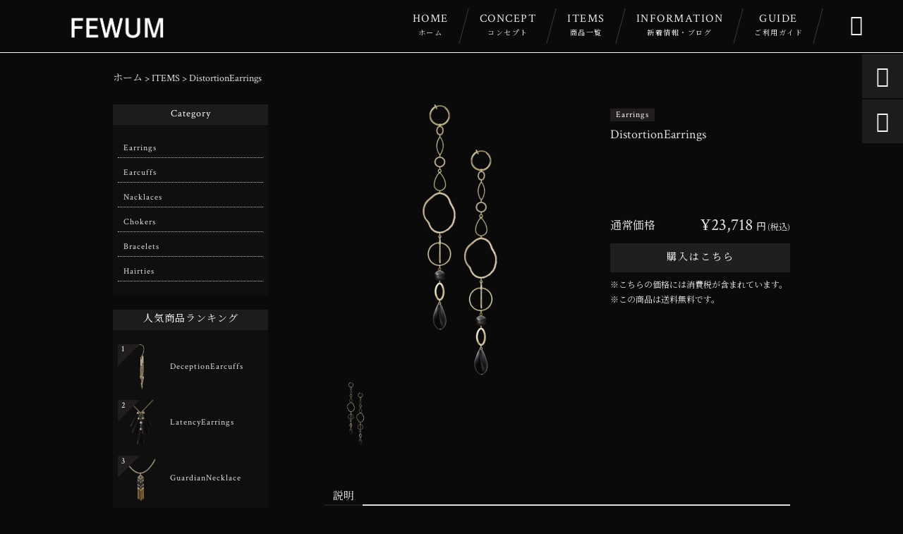

--- FILE ---
content_type: text/html; charset=UTF-8
request_url: https://fewumforsoldiersfewum.com/products/distortionearrings/
body_size: 17889
content:
<!DOCTYPE html>
<html lang="ja">
<head>
<meta charset="UTF-8" />
<meta name="viewport" content="width=device-width,initial-scale=1">
<meta name="format-detection" content="telephone=no">
<link rel="pingback" href="https://fewumforsoldiersfewum.com/jetb/xmlrpc.php" />
<link rel="shortcut icon" href="https://fewumforsoldiersfewum.com/jetb/wp-content/uploads/2020/09/favicon.ico" />
<link rel="apple-touch-icon" href="https://fewumforsoldiersfewum.com/jetb/wp-content/uploads/2020/09/405824980c21b1acf6ac939d6d83017a.png">
<!--▼-追加CSS-▼-->

<title>DistortionEarrings - ブラックメインの大ぶりモノトーンイヤリング｜FEWUM</title>
	<style>img:is([sizes="auto" i], [sizes^="auto," i]) { contain-intrinsic-size: 3000px 1500px }</style>
	
		<!-- All in One SEO 4.9.3 - aioseo.com -->
	<meta name="description" content="Materials -使用素材- 14KGF, Czech glass, natural stone Onyx" />
	<meta name="robots" content="max-image-preview:large" />
	<link rel="canonical" href="https://fewumforsoldiersfewum.com/products/distortionearrings/" />
	<meta name="generator" content="All in One SEO (AIOSEO) 4.9.3" />
		<meta property="og:locale" content="ja_JP" />
		<meta property="og:site_name" content="ブラックメインの大ぶりモノトーンイヤリング｜FEWUM - FEWUMでは黒をメインにしたアクセサリーを制作・販売しております。「自信」や「トラウマからの解放」を意味する天然石の”リバーストーン”と、「心の安定・潜在能力を引き出す」意味がある”オニキス”を使ったイヤリング等は、過去を断ち切ろうとする方におすすめしたい＂黒＂をメインとしたスタイリッシュなデザインとなっております。" />
		<meta property="og:type" content="article" />
		<meta property="og:title" content="DistortionEarrings - ブラックメインの大ぶりモノトーンイヤリング｜FEWUM" />
		<meta property="og:description" content="Materials -使用素材- 14KGF, Czech glass, natural stone Onyx" />
		<meta property="og:url" content="https://fewumforsoldiersfewum.com/products/distortionearrings/" />
		<meta property="og:image" content="https://fewumforsoldiersfewum.com/jetb/wp-content/uploads/2020/09/DistortionEarrings.png" />
		<meta property="og:image:secure_url" content="https://fewumforsoldiersfewum.com/jetb/wp-content/uploads/2020/09/DistortionEarrings.png" />
		<meta property="og:image:width" content="1091" />
		<meta property="og:image:height" content="1091" />
		<meta property="article:published_time" content="2020-10-05T03:44:35+00:00" />
		<meta property="article:modified_time" content="2021-09-17T09:33:35+00:00" />
		<meta name="twitter:card" content="summary" />
		<meta name="twitter:title" content="DistortionEarrings - ブラックメインの大ぶりモノトーンイヤリング｜FEWUM" />
		<meta name="twitter:description" content="Materials -使用素材- 14KGF, Czech glass, natural stone Onyx" />
		<meta name="twitter:image" content="https://fewumforsoldiersfewum.com/jetb/wp-content/uploads/2020/09/DistortionEarrings.png" />
		<script type="application/ld+json" class="aioseo-schema">
			{"@context":"https:\/\/schema.org","@graph":[{"@type":"BreadcrumbList","@id":"https:\/\/fewumforsoldiersfewum.com\/products\/distortionearrings\/#breadcrumblist","itemListElement":[{"@type":"ListItem","@id":"https:\/\/fewumforsoldiersfewum.com#listItem","position":1,"name":"\u30db\u30fc\u30e0","item":"https:\/\/fewumforsoldiersfewum.com","nextItem":{"@type":"ListItem","@id":"https:\/\/fewumforsoldiersfewum.com\/products\/#listItem","name":"\u5546\u54c1"}},{"@type":"ListItem","@id":"https:\/\/fewumforsoldiersfewum.com\/products\/#listItem","position":2,"name":"\u5546\u54c1","item":"https:\/\/fewumforsoldiersfewum.com\/products\/","nextItem":{"@type":"ListItem","@id":"https:\/\/fewumforsoldiersfewum.com\/products_cat\/earrings\/#listItem","name":"Earrings"},"previousItem":{"@type":"ListItem","@id":"https:\/\/fewumforsoldiersfewum.com#listItem","name":"\u30db\u30fc\u30e0"}},{"@type":"ListItem","@id":"https:\/\/fewumforsoldiersfewum.com\/products_cat\/earrings\/#listItem","position":3,"name":"Earrings","item":"https:\/\/fewumforsoldiersfewum.com\/products_cat\/earrings\/","nextItem":{"@type":"ListItem","@id":"https:\/\/fewumforsoldiersfewum.com\/products\/distortionearrings\/#listItem","name":"DistortionEarrings"},"previousItem":{"@type":"ListItem","@id":"https:\/\/fewumforsoldiersfewum.com\/products\/#listItem","name":"\u5546\u54c1"}},{"@type":"ListItem","@id":"https:\/\/fewumforsoldiersfewum.com\/products\/distortionearrings\/#listItem","position":4,"name":"DistortionEarrings","previousItem":{"@type":"ListItem","@id":"https:\/\/fewumforsoldiersfewum.com\/products_cat\/earrings\/#listItem","name":"Earrings"}}]},{"@type":"Person","@id":"https:\/\/fewumforsoldiersfewum.com\/#person","name":"\u5c3e\ufa11\u4f73\u4ee3","image":{"@type":"ImageObject","@id":"https:\/\/fewumforsoldiersfewum.com\/products\/distortionearrings\/#personImage","url":"https:\/\/secure.gravatar.com\/avatar\/93c9f5a3e5b777e9b25ea8f372ab4e3bc9c3d3b7a492b6c27a4f50783eff754d?s=96&d=mm&r=g","width":96,"height":96,"caption":"\u5c3e\ufa11\u4f73\u4ee3"}},{"@type":"WebPage","@id":"https:\/\/fewumforsoldiersfewum.com\/products\/distortionearrings\/#webpage","url":"https:\/\/fewumforsoldiersfewum.com\/products\/distortionearrings\/","name":"DistortionEarrings - \u30d6\u30e9\u30c3\u30af\u30e1\u30a4\u30f3\u306e\u5927\u3076\u308a\u30e2\u30ce\u30c8\u30fc\u30f3\u30a4\u30e4\u30ea\u30f3\u30b0\uff5cFEWUM","description":"Materials -\u4f7f\u7528\u7d20\u6750- 14KGF, Czech glass, natural stone Onyx","inLanguage":"ja","isPartOf":{"@id":"https:\/\/fewumforsoldiersfewum.com\/#website"},"breadcrumb":{"@id":"https:\/\/fewumforsoldiersfewum.com\/products\/distortionearrings\/#breadcrumblist"},"image":{"@type":"ImageObject","url":"https:\/\/fewumforsoldiersfewum.com\/jetb\/wp-content\/uploads\/2020\/09\/DistortionEarrings.png","@id":"https:\/\/fewumforsoldiersfewum.com\/products\/distortionearrings\/#mainImage","width":1091,"height":1091},"primaryImageOfPage":{"@id":"https:\/\/fewumforsoldiersfewum.com\/products\/distortionearrings\/#mainImage"},"datePublished":"2020-10-05T12:44:35+09:00","dateModified":"2021-09-17T18:33:35+09:00"},{"@type":"WebSite","@id":"https:\/\/fewumforsoldiersfewum.com\/#website","url":"https:\/\/fewumforsoldiersfewum.com\/","name":"\u30d6\u30e9\u30c3\u30af\u30e1\u30a4\u30f3\u306e\u5927\u3076\u308a\u30e2\u30ce\u30c8\u30fc\u30f3\u30a4\u30e4\u30ea\u30f3\u30b0\uff5cFEWUM","description":"FEWUM\u3067\u306f\u9ed2\u3092\u30e1\u30a4\u30f3\u306b\u3057\u305f\u30a2\u30af\u30bb\u30b5\u30ea\u30fc\u3092\u5236\u4f5c\u30fb\u8ca9\u58f2\u3057\u3066\u304a\u308a\u307e\u3059\u3002\u300c\u81ea\u4fe1\u300d\u3084\u300c\u30c8\u30e9\u30a6\u30de\u304b\u3089\u306e\u89e3\u653e\u300d\u3092\u610f\u5473\u3059\u308b\u5929\u7136\u77f3\u306e\u201d\u30ea\u30d0\u30fc\u30b9\u30c8\u30fc\u30f3\u201d\u3068\u3001\u300c\u5fc3\u306e\u5b89\u5b9a\u30fb\u6f5c\u5728\u80fd\u529b\u3092\u5f15\u304d\u51fa\u3059\u300d\u610f\u5473\u304c\u3042\u308b\u201d\u30aa\u30cb\u30ad\u30b9\u201d\u3092\u4f7f\u3063\u305f\u30a4\u30e4\u30ea\u30f3\u30b0\u7b49\u306f\u3001\u904e\u53bb\u3092\u65ad\u3061\u5207\u308d\u3046\u3068\u3059\u308b\u65b9\u306b\u304a\u3059\u3059\u3081\u3057\u305f\u3044\uff02\u9ed2\uff02\u3092\u30e1\u30a4\u30f3\u3068\u3057\u305f\u30b9\u30bf\u30a4\u30ea\u30c3\u30b7\u30e5\u306a\u30c7\u30b6\u30a4\u30f3\u3068\u306a\u3063\u3066\u304a\u308a\u307e\u3059\u3002","inLanguage":"ja","publisher":{"@id":"https:\/\/fewumforsoldiersfewum.com\/#person"}}]}
		</script>
		<!-- All in One SEO -->

<link rel='dns-prefetch' href='//yubinbango.github.io' />
<link rel='dns-prefetch' href='//static.addtoany.com' />
<link rel='dns-prefetch' href='//fonts.googleapis.com' />
<link rel="alternate" type="application/rss+xml" title="ブラックメインの大ぶりモノトーンイヤリング｜FEWUM &raquo; フィード" href="https://fewumforsoldiersfewum.com/feed/" />
<link rel="alternate" type="application/rss+xml" title="ブラックメインの大ぶりモノトーンイヤリング｜FEWUM &raquo; コメントフィード" href="https://fewumforsoldiersfewum.com/comments/feed/" />
<script type="text/javascript">
/* <![CDATA[ */
window._wpemojiSettings = {"baseUrl":"https:\/\/s.w.org\/images\/core\/emoji\/16.0.1\/72x72\/","ext":".png","svgUrl":"https:\/\/s.w.org\/images\/core\/emoji\/16.0.1\/svg\/","svgExt":".svg","source":{"concatemoji":"https:\/\/fewumforsoldiersfewum.com\/jetb\/wp-includes\/js\/wp-emoji-release.min.js?ver=6.8.3"}};
/*! This file is auto-generated */
!function(s,n){var o,i,e;function c(e){try{var t={supportTests:e,timestamp:(new Date).valueOf()};sessionStorage.setItem(o,JSON.stringify(t))}catch(e){}}function p(e,t,n){e.clearRect(0,0,e.canvas.width,e.canvas.height),e.fillText(t,0,0);var t=new Uint32Array(e.getImageData(0,0,e.canvas.width,e.canvas.height).data),a=(e.clearRect(0,0,e.canvas.width,e.canvas.height),e.fillText(n,0,0),new Uint32Array(e.getImageData(0,0,e.canvas.width,e.canvas.height).data));return t.every(function(e,t){return e===a[t]})}function u(e,t){e.clearRect(0,0,e.canvas.width,e.canvas.height),e.fillText(t,0,0);for(var n=e.getImageData(16,16,1,1),a=0;a<n.data.length;a++)if(0!==n.data[a])return!1;return!0}function f(e,t,n,a){switch(t){case"flag":return n(e,"\ud83c\udff3\ufe0f\u200d\u26a7\ufe0f","\ud83c\udff3\ufe0f\u200b\u26a7\ufe0f")?!1:!n(e,"\ud83c\udde8\ud83c\uddf6","\ud83c\udde8\u200b\ud83c\uddf6")&&!n(e,"\ud83c\udff4\udb40\udc67\udb40\udc62\udb40\udc65\udb40\udc6e\udb40\udc67\udb40\udc7f","\ud83c\udff4\u200b\udb40\udc67\u200b\udb40\udc62\u200b\udb40\udc65\u200b\udb40\udc6e\u200b\udb40\udc67\u200b\udb40\udc7f");case"emoji":return!a(e,"\ud83e\udedf")}return!1}function g(e,t,n,a){var r="undefined"!=typeof WorkerGlobalScope&&self instanceof WorkerGlobalScope?new OffscreenCanvas(300,150):s.createElement("canvas"),o=r.getContext("2d",{willReadFrequently:!0}),i=(o.textBaseline="top",o.font="600 32px Arial",{});return e.forEach(function(e){i[e]=t(o,e,n,a)}),i}function t(e){var t=s.createElement("script");t.src=e,t.defer=!0,s.head.appendChild(t)}"undefined"!=typeof Promise&&(o="wpEmojiSettingsSupports",i=["flag","emoji"],n.supports={everything:!0,everythingExceptFlag:!0},e=new Promise(function(e){s.addEventListener("DOMContentLoaded",e,{once:!0})}),new Promise(function(t){var n=function(){try{var e=JSON.parse(sessionStorage.getItem(o));if("object"==typeof e&&"number"==typeof e.timestamp&&(new Date).valueOf()<e.timestamp+604800&&"object"==typeof e.supportTests)return e.supportTests}catch(e){}return null}();if(!n){if("undefined"!=typeof Worker&&"undefined"!=typeof OffscreenCanvas&&"undefined"!=typeof URL&&URL.createObjectURL&&"undefined"!=typeof Blob)try{var e="postMessage("+g.toString()+"("+[JSON.stringify(i),f.toString(),p.toString(),u.toString()].join(",")+"));",a=new Blob([e],{type:"text/javascript"}),r=new Worker(URL.createObjectURL(a),{name:"wpTestEmojiSupports"});return void(r.onmessage=function(e){c(n=e.data),r.terminate(),t(n)})}catch(e){}c(n=g(i,f,p,u))}t(n)}).then(function(e){for(var t in e)n.supports[t]=e[t],n.supports.everything=n.supports.everything&&n.supports[t],"flag"!==t&&(n.supports.everythingExceptFlag=n.supports.everythingExceptFlag&&n.supports[t]);n.supports.everythingExceptFlag=n.supports.everythingExceptFlag&&!n.supports.flag,n.DOMReady=!1,n.readyCallback=function(){n.DOMReady=!0}}).then(function(){return e}).then(function(){var e;n.supports.everything||(n.readyCallback(),(e=n.source||{}).concatemoji?t(e.concatemoji):e.wpemoji&&e.twemoji&&(t(e.twemoji),t(e.wpemoji)))}))}((window,document),window._wpemojiSettings);
/* ]]> */
</script>
<link rel='stylesheet' id='colorbox-theme1-css' href='https://fewumforsoldiersfewum.com/jetb/wp-content/plugins/jquery-colorbox/themes/theme1/colorbox.css?ver=4.6.2' type='text/css' media='screen' />
<link rel='stylesheet' id='sbi_styles-css' href='https://fewumforsoldiersfewum.com/jetb/wp-content/plugins/instagram-feed/css/sbi-styles.min.css?ver=6.10.0' type='text/css' media='all' />
<style id='wp-emoji-styles-inline-css' type='text/css'>

	img.wp-smiley, img.emoji {
		display: inline !important;
		border: none !important;
		box-shadow: none !important;
		height: 1em !important;
		width: 1em !important;
		margin: 0 0.07em !important;
		vertical-align: -0.1em !important;
		background: none !important;
		padding: 0 !important;
	}
</style>
<link rel='stylesheet' id='wp-block-library-css' href='https://fewumforsoldiersfewum.com/jetb/wp-includes/css/dist/block-library/style.min.css?ver=6.8.3' type='text/css' media='all' />
<style id='classic-theme-styles-inline-css' type='text/css'>
/*! This file is auto-generated */
.wp-block-button__link{color:#fff;background-color:#32373c;border-radius:9999px;box-shadow:none;text-decoration:none;padding:calc(.667em + 2px) calc(1.333em + 2px);font-size:1.125em}.wp-block-file__button{background:#32373c;color:#fff;text-decoration:none}
</style>
<link rel='stylesheet' id='aioseo/css/src/vue/standalone/blocks/table-of-contents/global.scss-css' href='https://fewumforsoldiersfewum.com/jetb/wp-content/plugins/all-in-one-seo-pack/dist/Lite/assets/css/table-of-contents/global.e90f6d47.css?ver=4.9.3' type='text/css' media='all' />
<style id='global-styles-inline-css' type='text/css'>
:root{--wp--preset--aspect-ratio--square: 1;--wp--preset--aspect-ratio--4-3: 4/3;--wp--preset--aspect-ratio--3-4: 3/4;--wp--preset--aspect-ratio--3-2: 3/2;--wp--preset--aspect-ratio--2-3: 2/3;--wp--preset--aspect-ratio--16-9: 16/9;--wp--preset--aspect-ratio--9-16: 9/16;--wp--preset--color--black: #000000;--wp--preset--color--cyan-bluish-gray: #abb8c3;--wp--preset--color--white: #ffffff;--wp--preset--color--pale-pink: #f78da7;--wp--preset--color--vivid-red: #cf2e2e;--wp--preset--color--luminous-vivid-orange: #ff6900;--wp--preset--color--luminous-vivid-amber: #fcb900;--wp--preset--color--light-green-cyan: #7bdcb5;--wp--preset--color--vivid-green-cyan: #00d084;--wp--preset--color--pale-cyan-blue: #8ed1fc;--wp--preset--color--vivid-cyan-blue: #0693e3;--wp--preset--color--vivid-purple: #9b51e0;--wp--preset--gradient--vivid-cyan-blue-to-vivid-purple: linear-gradient(135deg,rgba(6,147,227,1) 0%,rgb(155,81,224) 100%);--wp--preset--gradient--light-green-cyan-to-vivid-green-cyan: linear-gradient(135deg,rgb(122,220,180) 0%,rgb(0,208,130) 100%);--wp--preset--gradient--luminous-vivid-amber-to-luminous-vivid-orange: linear-gradient(135deg,rgba(252,185,0,1) 0%,rgba(255,105,0,1) 100%);--wp--preset--gradient--luminous-vivid-orange-to-vivid-red: linear-gradient(135deg,rgba(255,105,0,1) 0%,rgb(207,46,46) 100%);--wp--preset--gradient--very-light-gray-to-cyan-bluish-gray: linear-gradient(135deg,rgb(238,238,238) 0%,rgb(169,184,195) 100%);--wp--preset--gradient--cool-to-warm-spectrum: linear-gradient(135deg,rgb(74,234,220) 0%,rgb(151,120,209) 20%,rgb(207,42,186) 40%,rgb(238,44,130) 60%,rgb(251,105,98) 80%,rgb(254,248,76) 100%);--wp--preset--gradient--blush-light-purple: linear-gradient(135deg,rgb(255,206,236) 0%,rgb(152,150,240) 100%);--wp--preset--gradient--blush-bordeaux: linear-gradient(135deg,rgb(254,205,165) 0%,rgb(254,45,45) 50%,rgb(107,0,62) 100%);--wp--preset--gradient--luminous-dusk: linear-gradient(135deg,rgb(255,203,112) 0%,rgb(199,81,192) 50%,rgb(65,88,208) 100%);--wp--preset--gradient--pale-ocean: linear-gradient(135deg,rgb(255,245,203) 0%,rgb(182,227,212) 50%,rgb(51,167,181) 100%);--wp--preset--gradient--electric-grass: linear-gradient(135deg,rgb(202,248,128) 0%,rgb(113,206,126) 100%);--wp--preset--gradient--midnight: linear-gradient(135deg,rgb(2,3,129) 0%,rgb(40,116,252) 100%);--wp--preset--font-size--small: 13px;--wp--preset--font-size--medium: 20px;--wp--preset--font-size--large: 36px;--wp--preset--font-size--x-large: 42px;--wp--preset--spacing--20: 0.44rem;--wp--preset--spacing--30: 0.67rem;--wp--preset--spacing--40: 1rem;--wp--preset--spacing--50: 1.5rem;--wp--preset--spacing--60: 2.25rem;--wp--preset--spacing--70: 3.38rem;--wp--preset--spacing--80: 5.06rem;--wp--preset--shadow--natural: 6px 6px 9px rgba(0, 0, 0, 0.2);--wp--preset--shadow--deep: 12px 12px 50px rgba(0, 0, 0, 0.4);--wp--preset--shadow--sharp: 6px 6px 0px rgba(0, 0, 0, 0.2);--wp--preset--shadow--outlined: 6px 6px 0px -3px rgba(255, 255, 255, 1), 6px 6px rgba(0, 0, 0, 1);--wp--preset--shadow--crisp: 6px 6px 0px rgba(0, 0, 0, 1);}:where(.is-layout-flex){gap: 0.5em;}:where(.is-layout-grid){gap: 0.5em;}body .is-layout-flex{display: flex;}.is-layout-flex{flex-wrap: wrap;align-items: center;}.is-layout-flex > :is(*, div){margin: 0;}body .is-layout-grid{display: grid;}.is-layout-grid > :is(*, div){margin: 0;}:where(.wp-block-columns.is-layout-flex){gap: 2em;}:where(.wp-block-columns.is-layout-grid){gap: 2em;}:where(.wp-block-post-template.is-layout-flex){gap: 1.25em;}:where(.wp-block-post-template.is-layout-grid){gap: 1.25em;}.has-black-color{color: var(--wp--preset--color--black) !important;}.has-cyan-bluish-gray-color{color: var(--wp--preset--color--cyan-bluish-gray) !important;}.has-white-color{color: var(--wp--preset--color--white) !important;}.has-pale-pink-color{color: var(--wp--preset--color--pale-pink) !important;}.has-vivid-red-color{color: var(--wp--preset--color--vivid-red) !important;}.has-luminous-vivid-orange-color{color: var(--wp--preset--color--luminous-vivid-orange) !important;}.has-luminous-vivid-amber-color{color: var(--wp--preset--color--luminous-vivid-amber) !important;}.has-light-green-cyan-color{color: var(--wp--preset--color--light-green-cyan) !important;}.has-vivid-green-cyan-color{color: var(--wp--preset--color--vivid-green-cyan) !important;}.has-pale-cyan-blue-color{color: var(--wp--preset--color--pale-cyan-blue) !important;}.has-vivid-cyan-blue-color{color: var(--wp--preset--color--vivid-cyan-blue) !important;}.has-vivid-purple-color{color: var(--wp--preset--color--vivid-purple) !important;}.has-black-background-color{background-color: var(--wp--preset--color--black) !important;}.has-cyan-bluish-gray-background-color{background-color: var(--wp--preset--color--cyan-bluish-gray) !important;}.has-white-background-color{background-color: var(--wp--preset--color--white) !important;}.has-pale-pink-background-color{background-color: var(--wp--preset--color--pale-pink) !important;}.has-vivid-red-background-color{background-color: var(--wp--preset--color--vivid-red) !important;}.has-luminous-vivid-orange-background-color{background-color: var(--wp--preset--color--luminous-vivid-orange) !important;}.has-luminous-vivid-amber-background-color{background-color: var(--wp--preset--color--luminous-vivid-amber) !important;}.has-light-green-cyan-background-color{background-color: var(--wp--preset--color--light-green-cyan) !important;}.has-vivid-green-cyan-background-color{background-color: var(--wp--preset--color--vivid-green-cyan) !important;}.has-pale-cyan-blue-background-color{background-color: var(--wp--preset--color--pale-cyan-blue) !important;}.has-vivid-cyan-blue-background-color{background-color: var(--wp--preset--color--vivid-cyan-blue) !important;}.has-vivid-purple-background-color{background-color: var(--wp--preset--color--vivid-purple) !important;}.has-black-border-color{border-color: var(--wp--preset--color--black) !important;}.has-cyan-bluish-gray-border-color{border-color: var(--wp--preset--color--cyan-bluish-gray) !important;}.has-white-border-color{border-color: var(--wp--preset--color--white) !important;}.has-pale-pink-border-color{border-color: var(--wp--preset--color--pale-pink) !important;}.has-vivid-red-border-color{border-color: var(--wp--preset--color--vivid-red) !important;}.has-luminous-vivid-orange-border-color{border-color: var(--wp--preset--color--luminous-vivid-orange) !important;}.has-luminous-vivid-amber-border-color{border-color: var(--wp--preset--color--luminous-vivid-amber) !important;}.has-light-green-cyan-border-color{border-color: var(--wp--preset--color--light-green-cyan) !important;}.has-vivid-green-cyan-border-color{border-color: var(--wp--preset--color--vivid-green-cyan) !important;}.has-pale-cyan-blue-border-color{border-color: var(--wp--preset--color--pale-cyan-blue) !important;}.has-vivid-cyan-blue-border-color{border-color: var(--wp--preset--color--vivid-cyan-blue) !important;}.has-vivid-purple-border-color{border-color: var(--wp--preset--color--vivid-purple) !important;}.has-vivid-cyan-blue-to-vivid-purple-gradient-background{background: var(--wp--preset--gradient--vivid-cyan-blue-to-vivid-purple) !important;}.has-light-green-cyan-to-vivid-green-cyan-gradient-background{background: var(--wp--preset--gradient--light-green-cyan-to-vivid-green-cyan) !important;}.has-luminous-vivid-amber-to-luminous-vivid-orange-gradient-background{background: var(--wp--preset--gradient--luminous-vivid-amber-to-luminous-vivid-orange) !important;}.has-luminous-vivid-orange-to-vivid-red-gradient-background{background: var(--wp--preset--gradient--luminous-vivid-orange-to-vivid-red) !important;}.has-very-light-gray-to-cyan-bluish-gray-gradient-background{background: var(--wp--preset--gradient--very-light-gray-to-cyan-bluish-gray) !important;}.has-cool-to-warm-spectrum-gradient-background{background: var(--wp--preset--gradient--cool-to-warm-spectrum) !important;}.has-blush-light-purple-gradient-background{background: var(--wp--preset--gradient--blush-light-purple) !important;}.has-blush-bordeaux-gradient-background{background: var(--wp--preset--gradient--blush-bordeaux) !important;}.has-luminous-dusk-gradient-background{background: var(--wp--preset--gradient--luminous-dusk) !important;}.has-pale-ocean-gradient-background{background: var(--wp--preset--gradient--pale-ocean) !important;}.has-electric-grass-gradient-background{background: var(--wp--preset--gradient--electric-grass) !important;}.has-midnight-gradient-background{background: var(--wp--preset--gradient--midnight) !important;}.has-small-font-size{font-size: var(--wp--preset--font-size--small) !important;}.has-medium-font-size{font-size: var(--wp--preset--font-size--medium) !important;}.has-large-font-size{font-size: var(--wp--preset--font-size--large) !important;}.has-x-large-font-size{font-size: var(--wp--preset--font-size--x-large) !important;}
:where(.wp-block-post-template.is-layout-flex){gap: 1.25em;}:where(.wp-block-post-template.is-layout-grid){gap: 1.25em;}
:where(.wp-block-columns.is-layout-flex){gap: 2em;}:where(.wp-block-columns.is-layout-grid){gap: 2em;}
:root :where(.wp-block-pullquote){font-size: 1.5em;line-height: 1.6;}
</style>
<link rel='stylesheet' id='biz-cal-style-css' href='https://fewumforsoldiersfewum.com/jetb/wp-content/plugins/biz-calendar/biz-cal.css?ver=2.2.0' type='text/css' media='all' />
<link rel='stylesheet' id='contact-form-7-css' href='https://fewumforsoldiersfewum.com/jetb/wp-content/plugins/contact-form-7/includes/css/styles.css?ver=6.1.4' type='text/css' media='all' />
<link rel='stylesheet' id='style-sheet-css' href='https://fewumforsoldiersfewum.com/jetb/wp-content/themes/jet-cms14-c/style.css?ver=6.8.3' type='text/css' media='all' />
<link rel='stylesheet' id='JetB_press-fonts-css' href='https://fonts.googleapis.com/css?family=Open+Sans:400italic,700italic,400,700&#038;subset=latin,latin-ext' type='text/css' media='all' />
<link rel='stylesheet' id='wp-pagenavi-css' href='https://fewumforsoldiersfewum.com/jetb/wp-content/plugins/wp-pagenavi/pagenavi-css.css?ver=2.70' type='text/css' media='all' />
<link rel='stylesheet' id='tablepress-default-css' href='https://fewumforsoldiersfewum.com/jetb/wp-content/plugins/tablepress/css/build/default.css?ver=3.2.6' type='text/css' media='all' />
<link rel='stylesheet' id='addtoany-css' href='https://fewumforsoldiersfewum.com/jetb/wp-content/plugins/add-to-any/addtoany.min.css?ver=1.16' type='text/css' media='all' />
<script type="text/javascript" src="https://fewumforsoldiersfewum.com/jetb/wp-includes/js/jquery/jquery.min.js?ver=3.7.1" id="jquery-core-js"></script>
<script type="text/javascript" src="https://fewumforsoldiersfewum.com/jetb/wp-includes/js/jquery/jquery-migrate.min.js?ver=3.4.1" id="jquery-migrate-js"></script>
<script type="text/javascript" id="colorbox-js-extra">
/* <![CDATA[ */
var jQueryColorboxSettingsArray = {"jQueryColorboxVersion":"4.6.2","colorboxInline":"false","colorboxIframe":"false","colorboxGroupId":"","colorboxTitle":"","colorboxWidth":"false","colorboxHeight":"false","colorboxMaxWidth":"false","colorboxMaxHeight":"false","colorboxSlideshow":"false","colorboxSlideshowAuto":"false","colorboxScalePhotos":"true","colorboxPreloading":"false","colorboxOverlayClose":"true","colorboxLoop":"true","colorboxEscKey":"true","colorboxArrowKey":"true","colorboxScrolling":"true","colorboxOpacity":"0.85","colorboxTransition":"elastic","colorboxSpeed":"350","colorboxSlideshowSpeed":"2500","colorboxClose":"close","colorboxNext":"next","colorboxPrevious":"previous","colorboxSlideshowStart":"start slideshow","colorboxSlideshowStop":"stop slideshow","colorboxCurrent":"{current} of {total} images","colorboxXhrError":"This content failed to load.","colorboxImgError":"This image failed to load.","colorboxImageMaxWidth":"95%","colorboxImageMaxHeight":"95%","colorboxImageHeight":"false","colorboxImageWidth":"false","colorboxLinkHeight":"false","colorboxLinkWidth":"false","colorboxInitialHeight":"100","colorboxInitialWidth":"300","autoColorboxJavaScript":"","autoHideFlash":"","autoColorbox":"true","autoColorboxGalleries":"","addZoomOverlay":"","useGoogleJQuery":"","colorboxAddClassToLinks":""};
/* ]]> */
</script>
<script type="text/javascript" src="https://fewumforsoldiersfewum.com/jetb/wp-content/plugins/jquery-colorbox/js/jquery.colorbox-min.js?ver=1.4.33" id="colorbox-js"></script>
<script type="text/javascript" src="https://fewumforsoldiersfewum.com/jetb/wp-content/plugins/jquery-colorbox/js/jquery-colorbox-wrapper-min.js?ver=4.6.2" id="colorbox-wrapper-js"></script>
<script type="text/javascript" id="addtoany-core-js-before">
/* <![CDATA[ */
window.a2a_config=window.a2a_config||{};a2a_config.callbacks=[];a2a_config.overlays=[];a2a_config.templates={};a2a_localize = {
	Share: "共有",
	Save: "ブックマーク",
	Subscribe: "購読",
	Email: "メール",
	Bookmark: "ブックマーク",
	ShowAll: "すべて表示する",
	ShowLess: "小さく表示する",
	FindServices: "サービスを探す",
	FindAnyServiceToAddTo: "追加するサービスを今すぐ探す",
	PoweredBy: "Powered by",
	ShareViaEmail: "メールでシェアする",
	SubscribeViaEmail: "メールで購読する",
	BookmarkInYourBrowser: "ブラウザにブックマーク",
	BookmarkInstructions: "このページをブックマークするには、 Ctrl+D または \u2318+D を押下。",
	AddToYourFavorites: "お気に入りに追加",
	SendFromWebOrProgram: "任意のメールアドレスまたはメールプログラムから送信",
	EmailProgram: "メールプログラム",
	More: "詳細&#8230;",
	ThanksForSharing: "共有ありがとうございます !",
	ThanksForFollowing: "フォローありがとうございます !"
};
/* ]]> */
</script>
<script type="text/javascript" defer src="https://static.addtoany.com/menu/page.js" id="addtoany-core-js"></script>
<script type="text/javascript" defer src="https://fewumforsoldiersfewum.com/jetb/wp-content/plugins/add-to-any/addtoany.min.js?ver=1.1" id="addtoany-jquery-js"></script>
<script type="text/javascript" id="biz-cal-script-js-extra">
/* <![CDATA[ */
var bizcalOptions = {"holiday_title":"\u5b9a\u4f11\u65e5","sun":"on","sat":"on","holiday":"on","temp_holidays":"2013-01-02\r\n2013-01-03\r\n","temp_weekdays":"","eventday_title":"\u30a4\u30d9\u30f3\u30c8\u958b\u50ac\u65e5","eventday_url":"","eventdays":"","month_limit":"\u5236\u9650\u306a\u3057","nextmonthlimit":"12","prevmonthlimit":"12","plugindir":"https:\/\/fewumforsoldiersfewum.com\/jetb\/wp-content\/plugins\/biz-calendar\/","national_holiday":""};
/* ]]> */
</script>
<script type="text/javascript" src="https://fewumforsoldiersfewum.com/jetb/wp-content/plugins/biz-calendar/calendar.js?ver=2.2.0" id="biz-cal-script-js"></script>
<link rel="https://api.w.org/" href="https://fewumforsoldiersfewum.com/wp-json/" /><link rel="EditURI" type="application/rsd+xml" title="RSD" href="https://fewumforsoldiersfewum.com/jetb/xmlrpc.php?rsd" />
<meta name="generator" content="WordPress 6.8.3" />
<link rel='shortlink' href='https://fewumforsoldiersfewum.com/?p=1479' />
<link rel="alternate" title="oEmbed (JSON)" type="application/json+oembed" href="https://fewumforsoldiersfewum.com/wp-json/oembed/1.0/embed?url=https%3A%2F%2Ffewumforsoldiersfewum.com%2Fproducts%2Fdistortionearrings%2F" />
<link rel="alternate" title="oEmbed (XML)" type="text/xml+oembed" href="https://fewumforsoldiersfewum.com/wp-json/oembed/1.0/embed?url=https%3A%2F%2Ffewumforsoldiersfewum.com%2Fproducts%2Fdistortionearrings%2F&#038;format=xml" />

<link rel="stylesheet" href="https://fewumforsoldiersfewum.com/jetb/wp-content/plugins/count-per-day/counter.css" type="text/css" />

<link rel="stylesheet" href="https://code.ionicframework.com/ionicons/2.0.1/css/ionicons.min.css">
<link rel="stylesheet" href="https://cdn.jsdelivr.net/npm/yakuhanjp@3.2.0/dist/css/yakuhanjp.min.css">
<link rel="stylesheet" href="https://jetb.co.jp/ec-king/common/css/slick.css" type="text/css" />
<link rel="stylesheet" href="https://jetb.co.jp/ec-king/common/css/slick-theme.css" type="text/css" />
<link rel="stylesheet" href="https://jetb.co.jp/ec-king/common/css/jquery.mCustomScrollbar.css" type="text/css" />


<link rel="stylesheet" href="https://jetb.co.jp/ec-king/common/css/modal.css" type="text/css" />
<link rel="stylesheet" href="https://jetb.co.jp/ec-king/tpl_c/css/common.css" type="text/css" />
<link rel="stylesheet" href="https://jetb.co.jp/ec-king/tpl_c/css/media.css" type="text/css" />
<link rel="stylesheet" href="https://fewumforsoldiersfewum.com/jetb/wp-content/themes/jet-cms14-c/Jet_Tpl_style.css" type="text/css" />
<link rel="stylesheet" href="https://fewumforsoldiersfewum.com/jetb/wp-content/themes/jet-cms14-c/custom/custom.css" type="text/css" />

<!-- Google tag (gtag.js) -->
<script async src="https://www.googletagmanager.com/gtag/js?id=G-8PGBH1Z444"></script>
<script>
  window.dataLayer = window.dataLayer || [];
  function gtag(){dataLayer.push(arguments);}
  gtag('js', new Date());

  gtag('config', 'G-8PGBH1Z444');
	gtag('config', 'UA-179692264-1');
</script>
	
</head>

<body class="wp-singular products-template-default single single-products postid-1479 wp-theme-jet-cms14-c metaslider-plugin" ontouchstart="">

	<div id="top" class="allwrapper tpl_c mnch">

		<header id="upper" class="head_bg cf">
			<h1><a href="https://fewumforsoldiersfewum.com/"><img src="https://fewumforsoldiersfewum.com/jetb/wp-content/uploads/2020/09/logo.png" alt="ブラックメインの大ぶりモノトーンイヤリング｜FEWUM FEWUMでは黒をメインにしたアクセサリーを制作・販売しております。「自信」や「トラウマからの解放」を意味する天然石の”リバーストーン”と、「心の安定・潜在能力を引き出す」意味がある”オニキス”を使ったイヤリング等は、過去を断ち切ろうとする方におすすめしたい＂黒＂をメインとしたスタイリッシュなデザインとなっております。"></a></h1>


			<div class="menu-trigger">
				<div class="trigger_wrap">
					<span></span>
					<span></span>
					<span></span>
				</div>
				<p>menu</p>
			</div>
			<nav class="g_nav_sp sp cf">
				<ul id="menu-menu1" class="g_nav_menu menu"><li><a href="https://fewumforsoldiersfewum.com">HOME<span>ホーム</span></a></li>
<li><a href="https://fewumforsoldiersfewum.com/concept/">CONCEPT<span>コンセプト</span></a></li>
<li><a href="https://fewumforsoldiersfewum.com/items/">ITEMS<span>商品一覧</span></a>
<ul class="sub-menu">
	<li><a href="https://fewumforsoldiersfewum.com/feature_list/">FEATURE</a></li>
	<li><a href="https://fewumforsoldiersfewum.com/sale/">SALE</a></li>
</ul>
</li>
<li><a href="https://fewumforsoldiersfewum.com/information/">INFORMATION<span>新着情報・ブログ</span></a></li>
<li><a href="https://fewumforsoldiersfewum.com/guide/">GUIDE<span>ご利用ガイド</span></a>
<ul class="sub-menu">
	<li><a href="https://fewumforsoldiersfewum.com/guide/faq/">FAQ</a></li>
	<li><a rel="privacy-policy" href="https://fewumforsoldiersfewum.com/guide/privacy/">プライバシーポリシー</a></li>
	<li><a href="https://fewumforsoldiersfewum.com/guide/law/">特定商取引に基づく表記</a></li>
</ul>
</li>
</ul>			</nav>
			<nav class="g_nav g_nav_pc pc cf">
				<ul id="menu-menu1-1" class="g_nav_menu menu"><li><a href="https://fewumforsoldiersfewum.com">HOME<span>ホーム</span></a></li>
<li><a href="https://fewumforsoldiersfewum.com/concept/">CONCEPT<span>コンセプト</span></a></li>
<li><a href="https://fewumforsoldiersfewum.com/items/">ITEMS<span>商品一覧</span></a>
<ul class="sub-menu">
	<li><a href="https://fewumforsoldiersfewum.com/feature_list/">FEATURE</a></li>
	<li><a href="https://fewumforsoldiersfewum.com/sale/">SALE</a></li>
</ul>
</li>
<li><a href="https://fewumforsoldiersfewum.com/information/">INFORMATION<span>新着情報・ブログ</span></a></li>
<li><a href="https://fewumforsoldiersfewum.com/guide/">GUIDE<span>ご利用ガイド</span></a>
<ul class="sub-menu">
	<li><a href="https://fewumforsoldiersfewum.com/guide/faq/">FAQ</a></li>
	<li><a rel="privacy-policy" href="https://fewumforsoldiersfewum.com/guide/privacy/">プライバシーポリシー</a></li>
	<li><a href="https://fewumforsoldiersfewum.com/guide/law/">特定商取引に基づく表記</a></li>
</ul>
</li>
</ul>			</nav>
			<p class="btn-search">&#xf2f5;</p>
			<div class="header-search l-absolute">
				<form action="https://fewumforsoldiersfewum.com/" method="get" id="jet_searchform-header">
					<input id="jet_searchBtn_header" type="submit" name="searchBtn" value="&#xf2f5;" />
					<input id="jet_keywords_header" type="text" name="s" id="site_search" placeholder="" />
				</form>
			</div>
		</header>
<section id="blog_area">
<!--▼▼▼▼コンテンツエリア▼▼▼▼-->
<div class="breadcrumbs">
	<span property="itemListElement" typeof="ListItem"><a property="item" typeof="WebPage" title="ブラックメインの大ぶりモノトーンイヤリング｜FEWUMへ移動" href="https://fewumforsoldiersfewum.com" class="home"><span property="name">ホーム</span></a><meta property="position" content="1"></span> &gt; <span property="itemListElement" typeof="ListItem"><a property="item" typeof="WebPage" title="Go to ITEMS." href="https://fewumforsoldiersfewum.com/items/" class="products-root post post-products"><span property="name">ITEMS</span></a><meta property="position" content="2"></span> &gt; <span class="post post-products current-item">DistortionEarrings</span></div>
<div class="inner cf">
	<main id="blog_cont">
		<article class="blog_box">
			
			<div id="pg_cont">
				<div class="pg_box">
					<a class="imgwrap" href="https://fewumforsoldiersfewum.com/jetb/wp-content/uploads/2020/09/DistortionEarrings.png" rel="lightbox-1">
												<img class="lozad colorbox-1" data-src="https://fewumforsoldiersfewum.com/jetb/wp-content/uploads/2020/09/DistortionEarrings-672x672.png" >
					</a>
										

									</div>
				<ul>
					<li class="imgwrap">
												<img class="lozad colorbox-1" data-src="https://fewumforsoldiersfewum.com/jetb/wp-content/uploads/2020/09/DistortionEarrings-147x147.png" >
					</li>
																			</ul>
			</div>

			<header class="custom_entry">
				<p class="cat_entry"><a href="https://fewumforsoldiersfewum.com/products_cat/earrings/" rel="tag">Earrings</a></p>
				<h1>DistortionEarrings</h1>
			</header>

			<div class="custom_info">
				<div class="price_box flexbox">
								 
				
					<section class="common_price_box flexbox">
						<h2 class="flexbox">
							<span>通常価格</span>
						</h2>
						<div class="price1 flexbox">
							<p class="num">¥23,718</p>
							<span class="unit">円</span>
														<span class="tax">(税込)</span>
													</div>
					</section>

							
			</div>

			
			
			 			 				 				 <a class="buy" href="https://fewum.thebase.in/items/29817799" target="_blank">
					 購入はこちら				 </a>
				 			 
				
								<div class="remarks">
										<p class="attention">※こちらの価格には消費税が含まれています。</p>
<p class="attention free">※この商品は<span class="free__text">送料無料</span>です。</p>
									</div>
							</div>

			<section class="blog_text the_text">
				<h2 class="section_title"><span>説明</span></h2>
				<p><span style="color: #999999;">Materials -使用素材-</span></p>
<p><span style="color: #999999;">14KGF, Czech glass, natural stone Onyx, Gold plate</span></p>
<p><span style="color: #999999;">14金ゴールドフィールド、チェコガラス、天然石オニキス、金メッキ</span></p>
<p>&nbsp;</p>
<p><span style="color: #999999;">“ Distortion：歪曲 ”</span></p>
			</section><!--end blog_entry-->
			
			
			
			

			
<section class="bottom_area ba_txt_color ba_bg_color ba_border_color">
  <h2 class="catch_copy_txt catch_copy_bg">
    ブラックメインの大ぶりモノトーンイヤリング｜FEWUM  </h2>
  <h3>
    <img class="lozad" data-src="https://fewumforsoldiersfewum.com/jetb/wp-content/uploads/2020/09/logo.png" alt="ブラックメインの大ぶりモノトーンイヤリング｜FEWUM">
  </h3>
  <p>FEWUMでは黒をメインにしたアクセサリーを制作・販売しております。「自信」や「トラウ<br />
マからの解放」を意味する天然石の”リバーストーン”と、「心の安定・潜在能力を引き出す」<br />
意味がある”オニキス”を使ったイヤリング等は、過去を断ち切ろうとする方におすすめ<br />
したい＂黒＂をメインとしたスタイリッシュなデザインとなっております。</p>
  <table>
        <tr>
      <th>
        屋号      </th>
      <td>
        FEWUM      </td>
    </tr>
        <tr>
      <th>
        住所      </th>
      <td>
        〒156-0055<br />
東京都世田谷区      </td>
    </tr>
        <tr>
      <th>
        営業時間      </th>
      <td>
        10:00～17:00      </td>
    </tr>
        <tr>
      <th>
        代表者名      </th>
      <td>
        定休日:不定休														      </td>
    </tr>
        <tr>
      <th>
        E-mail      </th>
      <td>
        info@fewumforsoldiersfewum.com      </td>
    </tr>
      </table>
</section>


			<div class="addtoany_shortcode"><div class="a2a_kit a2a_kit_size_32 addtoany_list" data-a2a-url="https://fewumforsoldiersfewum.com/products/distortionearrings/" data-a2a-title="DistortionEarrings"><a class="a2a_button_facebook" href="https://www.addtoany.com/add_to/facebook?linkurl=https%3A%2F%2Ffewumforsoldiersfewum.com%2Fproducts%2Fdistortionearrings%2F&amp;linkname=DistortionEarrings" title="Facebook" rel="nofollow noopener" target="_blank"></a><a class="a2a_button_twitter" href="https://www.addtoany.com/add_to/twitter?linkurl=https%3A%2F%2Ffewumforsoldiersfewum.com%2Fproducts%2Fdistortionearrings%2F&amp;linkname=DistortionEarrings" title="Twitter" rel="nofollow noopener" target="_blank"></a><a class="a2a_dd addtoany_share_save addtoany_share" href="https://www.addtoany.com/share"></a></div></div>
			<div class="comments_area">
				
<!-- You can start editing here. -->


			<!-- If comments are closed. -->
		<p class="nocomments">コメントは受け付けていません。</p>

	
			</div>

		</article><!--end blog_box-->
	</main><!--end blog_cont-->

	<aside id="side_bar">
	<div id="secondary">

		<aside id="categories-2" class="widget widget_categories">
			<h3 class="widget-title">Category</h3>
			<ul>
					<li class="cat-item cat-item-31"><a href="https://fewumforsoldiersfewum.com/products_cat/earrings/">Earrings</a>
</li>
	<li class="cat-item cat-item-36"><a href="https://fewumforsoldiersfewum.com/products_cat/earcuffs/">Earcuffs</a>
</li>
	<li class="cat-item cat-item-35"><a href="https://fewumforsoldiersfewum.com/products_cat/nacklaces/">Nacklaces</a>
</li>
	<li class="cat-item cat-item-34"><a href="https://fewumforsoldiersfewum.com/products_cat/chokers/">Chokers</a>
</li>
	<li class="cat-item cat-item-33"><a href="https://fewumforsoldiersfewum.com/products_cat/bracelets/">Bracelets</a>
</li>
	<li class="cat-item cat-item-32"><a href="https://fewumforsoldiersfewum.com/products_cat/hairties/">Hairties</a>
</li>
			</ul>
		</aside>

		
		<aside id="side_rank" class="widget widget_categories">
			<h3 class="widget-title">人気商品ランキング</h3>
			<ul class="pc_border_b">
				
																<li class="rank_box1">
					<a href="https://fewumforsoldiersfewum.com/products/deceptionearcuffs/">
						<div class="img_box imgwrap">
														<img class="lozad" data-src="https://fewumforsoldiersfewum.com/jetb/wp-content/uploads/2020/09/item1a-312x312.png" alt="DeceptionEarcuffs">
													</div>
						<h3 class="tmp_txt2">DeceptionEarcuffs</h3>
						<div class="no"><span>1</span></div>
					</a>
				</li>
																				<li class="rank_box2">
					<a href="https://fewumforsoldiersfewum.com/products/latencyearrings/">
						<div class="img_box imgwrap">
														<img class="lozad" data-src="https://fewumforsoldiersfewum.com/jetb/wp-content/uploads/2020/09/item3a-312x312.png" alt="LatencyEarrings">
													</div>
						<h3 class="tmp_txt2">LatencyEarrings</h3>
						<div class="no"><span>2</span></div>
					</a>
				</li>
																				<li class="rank_box3">
					<a href="https://fewumforsoldiersfewum.com/products/guardianearrings/">
						<div class="img_box imgwrap">
														<img class="lozad" data-src="https://fewumforsoldiersfewum.com/jetb/wp-content/uploads/2020/09/item4a-312x312.png" alt="GuardianNecklace">
													</div>
						<h3 class="tmp_txt2">GuardianNecklace</h3>
						<div class="no"><span>3</span></div>
					</a>
				</li>
																				<li class="rank_box4">
					<a href="https://fewumforsoldiersfewum.com/products/fewum-%e3%82%a4%e3%83%a4%e3%83%aa%e3%83%b3%e3%82%b0-no121/">
						<div class="img_box imgwrap">
														<img class="lozad" data-src="https://fewumforsoldiersfewum.com/jetb/wp-content/uploads/2020/09/ee4540041aa39b6419cbaceee7fa8ddba-312x312.png" alt="Earrings121">
													</div>
						<h3 class="tmp_txt2">Earrings121</h3>
						<div class="no"><span>4</span></div>
					</a>
				</li>
								
			</ul>
		</aside>

		
		<aside id="search-2" class="widget widget_search">
			<form action="https://fewumforsoldiersfewum.com/" method="get" id="searchform2">
	<input id="keywords2" type="text" name="s" id="site_search" placeholder="こちらから検索" />
	<input id="searchBtn2" type="submit" name="searchBtn2" value="&#xf2f5;" />
</form>		</aside>

		<aside id="media_image-2" class="widget widget_media_image"><a href="https://fewumforsoldiersfewum.com/contact"><img width="864" height="368" src="https://fewumforsoldiersfewum.com/jetb/wp-content/uploads/2020/09/fe481e34ed4452015057baa3eeae3777.jpg" class="image wp-image-1368  attachment-full size-full colorbox-1276 " alt="" style="max-width: 100%; height: auto;" decoding="async" loading="lazy" /></a></aside>
	</div><!-- #secondary -->
</aside><!--end side_bar-->

</div><!--end inner-->
<!--▲▲▲▲コンテンツエリアここまで▲▲▲▲-->
</section><!--end blog_area-->
				
<section id="address_area" class="foot_color foot_bg bg_pttn">
	<p class="section_bg-color"></p>
	<div class="inner">
		<section class="foot_cont">
			<h3>
				<a href="https://fewumforsoldiersfewum.com/">
					<img class="lozad" data-src="https://fewumforsoldiersfewum.com/jetb/wp-content/uploads/2020/09/logo.png" alt="ブラックメインの大ぶりモノトーンイヤリング｜FEWUM FEWUMでは黒をメインにしたアクセサリーを制作・販売しております。「自信」や「トラウマからの解放」を意味する天然石の”リバーストーン”と、「心の安定・潜在能力を引き出す」意味がある”オニキス”を使ったイヤリング等は、過去を断ち切ろうとする方におすすめしたい＂黒＂をメインとしたスタイリッシュなデザインとなっております。">
				</a>
			</h3>
			<address>
				<p class="foot_add"></p>

				
				
							</address>

			
			<ul class="footer_sns_line">
								<li>
					<a href="https://www.instagram.com/fewum_/" target="_blank">
						<img class="lozad" data-src="https://fewumforsoldiersfewum.com/jetb/wp-content/uploads/2020/09/2020-09-16.png" alt="instagram">
					</a>
				</li>
								<li>
					<a href="https://www.pinterest.jp/fewumfewum/" target="_blank">
						<img class="lozad" data-src="https://fewumforsoldiersfewum.com/jetb/wp-content/uploads/2020/09/2020-09-16-1.png" alt="pinterest">
					</a>
				</li>
							</ul>
					</section>

		<div id="free_area">

			
							<div id="sns_time_line">
					<!--タイムラインここから-->
					
<div id="sb_instagram"  class="sbi sbi_mob_col_1 sbi_tab_col_2 sbi_col_5 sbi_fixed_height" style="padding-bottom: 6px; width: 100%; height: 346px;"	 data-feedid="*1"  data-res="auto" data-cols="5" data-colsmobile="1" data-colstablet="2" data-num="10" data-nummobile="2" data-item-padding="3"	 data-shortcode-atts="{}"  data-postid="1276" data-locatornonce="74f3a44351" data-imageaspectratio="1:1" data-sbi-flags="favorLocal">
	<div class="sb_instagram_header  sbi_no_avatar"   >
	<a class="sbi_header_link" target="_blank"
	   rel="nofollow noopener" href="https://www.instagram.com/fewum_/" title="@fewum_">
		<div class="sbi_header_text sbi_no_bio">
			<div class="sbi_header_img">
				
									<div class="sbi_header_hashtag_icon"  ><svg class="sbi_new_logo fa-instagram fa-w-14" aria-hidden="true" data-fa-processed="" aria-label="Instagram" data-prefix="fab" data-icon="instagram" role="img" viewBox="0 0 448 512">
                    <path fill="currentColor" d="M224.1 141c-63.6 0-114.9 51.3-114.9 114.9s51.3 114.9 114.9 114.9S339 319.5 339 255.9 287.7 141 224.1 141zm0 189.6c-41.1 0-74.7-33.5-74.7-74.7s33.5-74.7 74.7-74.7 74.7 33.5 74.7 74.7-33.6 74.7-74.7 74.7zm146.4-194.3c0 14.9-12 26.8-26.8 26.8-14.9 0-26.8-12-26.8-26.8s12-26.8 26.8-26.8 26.8 12 26.8 26.8zm76.1 27.2c-1.7-35.9-9.9-67.7-36.2-93.9-26.2-26.2-58-34.4-93.9-36.2-37-2.1-147.9-2.1-184.9 0-35.8 1.7-67.6 9.9-93.9 36.1s-34.4 58-36.2 93.9c-2.1 37-2.1 147.9 0 184.9 1.7 35.9 9.9 67.7 36.2 93.9s58 34.4 93.9 36.2c37 2.1 147.9 2.1 184.9 0 35.9-1.7 67.7-9.9 93.9-36.2 26.2-26.2 34.4-58 36.2-93.9 2.1-37 2.1-147.8 0-184.8zM398.8 388c-7.8 19.6-22.9 34.7-42.6 42.6-29.5 11.7-99.5 9-132.1 9s-102.7 2.6-132.1-9c-19.6-7.8-34.7-22.9-42.6-42.6-11.7-29.5-9-99.5-9-132.1s-2.6-102.7 9-132.1c7.8-19.6 22.9-34.7 42.6-42.6 29.5-11.7 99.5-9 132.1-9s102.7-2.6 132.1 9c19.6 7.8 34.7 22.9 42.6 42.6 11.7 29.5 9 99.5 9 132.1s2.7 102.7-9 132.1z"></path>
                </svg></div>
							</div>

			<div class="sbi_feedtheme_header_text">
				<h3>fewum_</h3>
							</div>
		</div>
	</a>
</div>

	<div id="sbi_images"  style="gap: 6px;">
		<div class="sbi_item sbi_type_video sbi_new sbi_transition"
	id="sbi_17961669437362553" data-date="1686217201">
	<div class="sbi_photo_wrap">
		<a class="sbi_photo" href="https://www.instagram.com/reel/CtOYOz-RPat/" target="_blank" rel="noopener nofollow"
			data-full-res="https://scontent-itm1-1.cdninstagram.com/v/t51.36329-15/351752900_1218637545516547_6049993959021752744_n.jpg?_nc_cat=106&#038;ccb=1-7&#038;_nc_sid=18de74&#038;_nc_ohc=P88jTVDe8F8Q7kNvgEKUgeN&#038;_nc_zt=23&#038;_nc_ht=scontent-itm1-1.cdninstagram.com&#038;edm=ANo9K5cEAAAA&#038;_nc_gid=AJzfCR33G_TL3DjU6F66O_t&#038;oh=00_AYCU8LQ3gMWGHmDklcdUKwEzb_RT0ezoqvr6X2ikqImMqw&#038;oe=67569B6A"
			data-img-src-set="{&quot;d&quot;:&quot;https:\/\/scontent-itm1-1.cdninstagram.com\/v\/t51.36329-15\/351752900_1218637545516547_6049993959021752744_n.jpg?_nc_cat=106&amp;ccb=1-7&amp;_nc_sid=18de74&amp;_nc_ohc=P88jTVDe8F8Q7kNvgEKUgeN&amp;_nc_zt=23&amp;_nc_ht=scontent-itm1-1.cdninstagram.com&amp;edm=ANo9K5cEAAAA&amp;_nc_gid=AJzfCR33G_TL3DjU6F66O_t&amp;oh=00_AYCU8LQ3gMWGHmDklcdUKwEzb_RT0ezoqvr6X2ikqImMqw&amp;oe=67569B6A&quot;,&quot;150&quot;:&quot;https:\/\/scontent-itm1-1.cdninstagram.com\/v\/t51.36329-15\/351752900_1218637545516547_6049993959021752744_n.jpg?_nc_cat=106&amp;ccb=1-7&amp;_nc_sid=18de74&amp;_nc_ohc=P88jTVDe8F8Q7kNvgEKUgeN&amp;_nc_zt=23&amp;_nc_ht=scontent-itm1-1.cdninstagram.com&amp;edm=ANo9K5cEAAAA&amp;_nc_gid=AJzfCR33G_TL3DjU6F66O_t&amp;oh=00_AYCU8LQ3gMWGHmDklcdUKwEzb_RT0ezoqvr6X2ikqImMqw&amp;oe=67569B6A&quot;,&quot;320&quot;:&quot;https:\/\/scontent-itm1-1.cdninstagram.com\/v\/t51.36329-15\/351752900_1218637545516547_6049993959021752744_n.jpg?_nc_cat=106&amp;ccb=1-7&amp;_nc_sid=18de74&amp;_nc_ohc=P88jTVDe8F8Q7kNvgEKUgeN&amp;_nc_zt=23&amp;_nc_ht=scontent-itm1-1.cdninstagram.com&amp;edm=ANo9K5cEAAAA&amp;_nc_gid=AJzfCR33G_TL3DjU6F66O_t&amp;oh=00_AYCU8LQ3gMWGHmDklcdUKwEzb_RT0ezoqvr6X2ikqImMqw&amp;oe=67569B6A&quot;,&quot;640&quot;:&quot;https:\/\/scontent-itm1-1.cdninstagram.com\/v\/t51.36329-15\/351752900_1218637545516547_6049993959021752744_n.jpg?_nc_cat=106&amp;ccb=1-7&amp;_nc_sid=18de74&amp;_nc_ohc=P88jTVDe8F8Q7kNvgEKUgeN&amp;_nc_zt=23&amp;_nc_ht=scontent-itm1-1.cdninstagram.com&amp;edm=ANo9K5cEAAAA&amp;_nc_gid=AJzfCR33G_TL3DjU6F66O_t&amp;oh=00_AYCU8LQ3gMWGHmDklcdUKwEzb_RT0ezoqvr6X2ikqImMqw&amp;oe=67569B6A&quot;}">
			<span class="sbi-screenreader">#inspiration</span>
						<svg style="color: rgba(255,255,255,1)" class="svg-inline--fa fa-play fa-w-14 sbi_playbtn" aria-label="Play" aria-hidden="true" data-fa-processed="" data-prefix="fa" data-icon="play" role="presentation" xmlns="http://www.w3.org/2000/svg" viewBox="0 0 448 512"><path fill="currentColor" d="M424.4 214.7L72.4 6.6C43.8-10.3 0 6.1 0 47.9V464c0 37.5 40.7 60.1 72.4 41.3l352-208c31.4-18.5 31.5-64.1 0-82.6z"></path></svg>			<img src="https://fewumforsoldiersfewum.com/jetb/wp-content/plugins/instagram-feed/img/placeholder.png" alt="#inspiration" aria-hidden="true">
		</a>
	</div>
</div><div class="sbi_item sbi_type_video sbi_new sbi_transition"
	id="sbi_17887255631848569" data-date="1686217115">
	<div class="sbi_photo_wrap">
		<a class="sbi_photo" href="https://www.instagram.com/reel/CtOYHpzt-Qb/" target="_blank" rel="noopener nofollow"
			data-full-res="https://scontent-itm1-1.cdninstagram.com/v/t51.36329-15/352188441_1949771312037340_1987412215394447776_n.jpg?_nc_cat=109&#038;ccb=1-7&#038;_nc_sid=18de74&#038;_nc_ohc=6MAdY7o9vgkQ7kNvgGVKbys&#038;_nc_zt=23&#038;_nc_ht=scontent-itm1-1.cdninstagram.com&#038;edm=ANo9K5cEAAAA&#038;_nc_gid=AJzfCR33G_TL3DjU6F66O_t&#038;oh=00_AYBlR1TOmIOkvd8Hhd5akEso0iDBfKY0c34uUke6u0psPA&#038;oe=67566A0A"
			data-img-src-set="{&quot;d&quot;:&quot;https:\/\/scontent-itm1-1.cdninstagram.com\/v\/t51.36329-15\/352188441_1949771312037340_1987412215394447776_n.jpg?_nc_cat=109&amp;ccb=1-7&amp;_nc_sid=18de74&amp;_nc_ohc=6MAdY7o9vgkQ7kNvgGVKbys&amp;_nc_zt=23&amp;_nc_ht=scontent-itm1-1.cdninstagram.com&amp;edm=ANo9K5cEAAAA&amp;_nc_gid=AJzfCR33G_TL3DjU6F66O_t&amp;oh=00_AYBlR1TOmIOkvd8Hhd5akEso0iDBfKY0c34uUke6u0psPA&amp;oe=67566A0A&quot;,&quot;150&quot;:&quot;https:\/\/scontent-itm1-1.cdninstagram.com\/v\/t51.36329-15\/352188441_1949771312037340_1987412215394447776_n.jpg?_nc_cat=109&amp;ccb=1-7&amp;_nc_sid=18de74&amp;_nc_ohc=6MAdY7o9vgkQ7kNvgGVKbys&amp;_nc_zt=23&amp;_nc_ht=scontent-itm1-1.cdninstagram.com&amp;edm=ANo9K5cEAAAA&amp;_nc_gid=AJzfCR33G_TL3DjU6F66O_t&amp;oh=00_AYBlR1TOmIOkvd8Hhd5akEso0iDBfKY0c34uUke6u0psPA&amp;oe=67566A0A&quot;,&quot;320&quot;:&quot;https:\/\/scontent-itm1-1.cdninstagram.com\/v\/t51.36329-15\/352188441_1949771312037340_1987412215394447776_n.jpg?_nc_cat=109&amp;ccb=1-7&amp;_nc_sid=18de74&amp;_nc_ohc=6MAdY7o9vgkQ7kNvgGVKbys&amp;_nc_zt=23&amp;_nc_ht=scontent-itm1-1.cdninstagram.com&amp;edm=ANo9K5cEAAAA&amp;_nc_gid=AJzfCR33G_TL3DjU6F66O_t&amp;oh=00_AYBlR1TOmIOkvd8Hhd5akEso0iDBfKY0c34uUke6u0psPA&amp;oe=67566A0A&quot;,&quot;640&quot;:&quot;https:\/\/scontent-itm1-1.cdninstagram.com\/v\/t51.36329-15\/352188441_1949771312037340_1987412215394447776_n.jpg?_nc_cat=109&amp;ccb=1-7&amp;_nc_sid=18de74&amp;_nc_ohc=6MAdY7o9vgkQ7kNvgGVKbys&amp;_nc_zt=23&amp;_nc_ht=scontent-itm1-1.cdninstagram.com&amp;edm=ANo9K5cEAAAA&amp;_nc_gid=AJzfCR33G_TL3DjU6F66O_t&amp;oh=00_AYBlR1TOmIOkvd8Hhd5akEso0iDBfKY0c34uUke6u0psPA&amp;oe=67566A0A&quot;}">
			<span class="sbi-screenreader">#inspiration</span>
						<svg style="color: rgba(255,255,255,1)" class="svg-inline--fa fa-play fa-w-14 sbi_playbtn" aria-label="Play" aria-hidden="true" data-fa-processed="" data-prefix="fa" data-icon="play" role="presentation" xmlns="http://www.w3.org/2000/svg" viewBox="0 0 448 512"><path fill="currentColor" d="M424.4 214.7L72.4 6.6C43.8-10.3 0 6.1 0 47.9V464c0 37.5 40.7 60.1 72.4 41.3l352-208c31.4-18.5 31.5-64.1 0-82.6z"></path></svg>			<img src="https://fewumforsoldiersfewum.com/jetb/wp-content/plugins/instagram-feed/img/placeholder.png" alt="#inspiration" aria-hidden="true">
		</a>
	</div>
</div><div class="sbi_item sbi_type_video sbi_new sbi_transition"
	id="sbi_18021614188569220" data-date="1686217076">
	<div class="sbi_photo_wrap">
		<a class="sbi_photo" href="https://www.instagram.com/reel/CtOYBnVAMbu/" target="_blank" rel="noopener nofollow"
			data-full-res="https://scontent-itm1-1.cdninstagram.com/v/t51.36329-15/351779179_618304586929377_1867209458358874962_n.jpg?_nc_cat=106&#038;ccb=1-7&#038;_nc_sid=18de74&#038;_nc_ohc=uU6t1AkbC20Q7kNvgGx6Bpw&#038;_nc_zt=23&#038;_nc_ht=scontent-itm1-1.cdninstagram.com&#038;edm=ANo9K5cEAAAA&#038;_nc_gid=AJzfCR33G_TL3DjU6F66O_t&#038;oh=00_AYA2u_dXgr1U6QhRUtVDszO5xxIDdDpA2-Fo7ji2W9r89Q&#038;oe=6756941C"
			data-img-src-set="{&quot;d&quot;:&quot;https:\/\/scontent-itm1-1.cdninstagram.com\/v\/t51.36329-15\/351779179_618304586929377_1867209458358874962_n.jpg?_nc_cat=106&amp;ccb=1-7&amp;_nc_sid=18de74&amp;_nc_ohc=uU6t1AkbC20Q7kNvgGx6Bpw&amp;_nc_zt=23&amp;_nc_ht=scontent-itm1-1.cdninstagram.com&amp;edm=ANo9K5cEAAAA&amp;_nc_gid=AJzfCR33G_TL3DjU6F66O_t&amp;oh=00_AYA2u_dXgr1U6QhRUtVDszO5xxIDdDpA2-Fo7ji2W9r89Q&amp;oe=6756941C&quot;,&quot;150&quot;:&quot;https:\/\/scontent-itm1-1.cdninstagram.com\/v\/t51.36329-15\/351779179_618304586929377_1867209458358874962_n.jpg?_nc_cat=106&amp;ccb=1-7&amp;_nc_sid=18de74&amp;_nc_ohc=uU6t1AkbC20Q7kNvgGx6Bpw&amp;_nc_zt=23&amp;_nc_ht=scontent-itm1-1.cdninstagram.com&amp;edm=ANo9K5cEAAAA&amp;_nc_gid=AJzfCR33G_TL3DjU6F66O_t&amp;oh=00_AYA2u_dXgr1U6QhRUtVDszO5xxIDdDpA2-Fo7ji2W9r89Q&amp;oe=6756941C&quot;,&quot;320&quot;:&quot;https:\/\/scontent-itm1-1.cdninstagram.com\/v\/t51.36329-15\/351779179_618304586929377_1867209458358874962_n.jpg?_nc_cat=106&amp;ccb=1-7&amp;_nc_sid=18de74&amp;_nc_ohc=uU6t1AkbC20Q7kNvgGx6Bpw&amp;_nc_zt=23&amp;_nc_ht=scontent-itm1-1.cdninstagram.com&amp;edm=ANo9K5cEAAAA&amp;_nc_gid=AJzfCR33G_TL3DjU6F66O_t&amp;oh=00_AYA2u_dXgr1U6QhRUtVDszO5xxIDdDpA2-Fo7ji2W9r89Q&amp;oe=6756941C&quot;,&quot;640&quot;:&quot;https:\/\/scontent-itm1-1.cdninstagram.com\/v\/t51.36329-15\/351779179_618304586929377_1867209458358874962_n.jpg?_nc_cat=106&amp;ccb=1-7&amp;_nc_sid=18de74&amp;_nc_ohc=uU6t1AkbC20Q7kNvgGx6Bpw&amp;_nc_zt=23&amp;_nc_ht=scontent-itm1-1.cdninstagram.com&amp;edm=ANo9K5cEAAAA&amp;_nc_gid=AJzfCR33G_TL3DjU6F66O_t&amp;oh=00_AYA2u_dXgr1U6QhRUtVDszO5xxIDdDpA2-Fo7ji2W9r89Q&amp;oe=6756941C&quot;}">
			<span class="sbi-screenreader">#inspiration</span>
						<svg style="color: rgba(255,255,255,1)" class="svg-inline--fa fa-play fa-w-14 sbi_playbtn" aria-label="Play" aria-hidden="true" data-fa-processed="" data-prefix="fa" data-icon="play" role="presentation" xmlns="http://www.w3.org/2000/svg" viewBox="0 0 448 512"><path fill="currentColor" d="M424.4 214.7L72.4 6.6C43.8-10.3 0 6.1 0 47.9V464c0 37.5 40.7 60.1 72.4 41.3l352-208c31.4-18.5 31.5-64.1 0-82.6z"></path></svg>			<img src="https://fewumforsoldiersfewum.com/jetb/wp-content/plugins/instagram-feed/img/placeholder.png" alt="#inspiration" aria-hidden="true">
		</a>
	</div>
</div><div class="sbi_item sbi_type_image sbi_new sbi_transition"
	id="sbi_18189329608262120" data-date="1686217025">
	<div class="sbi_photo_wrap">
		<a class="sbi_photo" href="https://www.instagram.com/p/CtOX-gsy8kw/" target="_blank" rel="noopener nofollow"
			data-full-res="https://scontent-itm1-1.cdninstagram.com/v/t51.29350-15/352152906_654769316310126_8368233381040437956_n.jpg?_nc_cat=105&#038;ccb=1-7&#038;_nc_sid=18de74&#038;_nc_ohc=vKJ_bn3L1UAQ7kNvgHc329V&#038;_nc_zt=23&#038;_nc_ht=scontent-itm1-1.cdninstagram.com&#038;edm=ANo9K5cEAAAA&#038;_nc_gid=AJzfCR33G_TL3DjU6F66O_t&#038;oh=00_AYDLv3AxGndo4VWpaMB8hIVLX6yMYYay02wO-grYl_DCOw&#038;oe=67566A23"
			data-img-src-set="{&quot;d&quot;:&quot;https:\/\/scontent-itm1-1.cdninstagram.com\/v\/t51.29350-15\/352152906_654769316310126_8368233381040437956_n.jpg?_nc_cat=105&amp;ccb=1-7&amp;_nc_sid=18de74&amp;_nc_ohc=vKJ_bn3L1UAQ7kNvgHc329V&amp;_nc_zt=23&amp;_nc_ht=scontent-itm1-1.cdninstagram.com&amp;edm=ANo9K5cEAAAA&amp;_nc_gid=AJzfCR33G_TL3DjU6F66O_t&amp;oh=00_AYDLv3AxGndo4VWpaMB8hIVLX6yMYYay02wO-grYl_DCOw&amp;oe=67566A23&quot;,&quot;150&quot;:&quot;https:\/\/scontent-itm1-1.cdninstagram.com\/v\/t51.29350-15\/352152906_654769316310126_8368233381040437956_n.jpg?_nc_cat=105&amp;ccb=1-7&amp;_nc_sid=18de74&amp;_nc_ohc=vKJ_bn3L1UAQ7kNvgHc329V&amp;_nc_zt=23&amp;_nc_ht=scontent-itm1-1.cdninstagram.com&amp;edm=ANo9K5cEAAAA&amp;_nc_gid=AJzfCR33G_TL3DjU6F66O_t&amp;oh=00_AYDLv3AxGndo4VWpaMB8hIVLX6yMYYay02wO-grYl_DCOw&amp;oe=67566A23&quot;,&quot;320&quot;:&quot;https:\/\/scontent-itm1-1.cdninstagram.com\/v\/t51.29350-15\/352152906_654769316310126_8368233381040437956_n.jpg?_nc_cat=105&amp;ccb=1-7&amp;_nc_sid=18de74&amp;_nc_ohc=vKJ_bn3L1UAQ7kNvgHc329V&amp;_nc_zt=23&amp;_nc_ht=scontent-itm1-1.cdninstagram.com&amp;edm=ANo9K5cEAAAA&amp;_nc_gid=AJzfCR33G_TL3DjU6F66O_t&amp;oh=00_AYDLv3AxGndo4VWpaMB8hIVLX6yMYYay02wO-grYl_DCOw&amp;oe=67566A23&quot;,&quot;640&quot;:&quot;https:\/\/scontent-itm1-1.cdninstagram.com\/v\/t51.29350-15\/352152906_654769316310126_8368233381040437956_n.jpg?_nc_cat=105&amp;ccb=1-7&amp;_nc_sid=18de74&amp;_nc_ohc=vKJ_bn3L1UAQ7kNvgHc329V&amp;_nc_zt=23&amp;_nc_ht=scontent-itm1-1.cdninstagram.com&amp;edm=ANo9K5cEAAAA&amp;_nc_gid=AJzfCR33G_TL3DjU6F66O_t&amp;oh=00_AYDLv3AxGndo4VWpaMB8hIVLX6yMYYay02wO-grYl_DCOw&amp;oe=67566A23&quot;}">
			<span class="sbi-screenreader">#accessory #jewelry #jewellery #necklace #bracelet</span>
									<img src="https://fewumforsoldiersfewum.com/jetb/wp-content/plugins/instagram-feed/img/placeholder.png" alt="#accessory #jewelry #jewellery #necklace #bracelet #earcuff #hairtie #earring 
#pearl #beads #gem #gemstone #powerstone 
#naturalstone #onyx #blackspinel #swarovski #agate #ruby #czechbeads #rhinestone #smokyquartz #czechglass #riverstone #feather #tortoiseshell #monochrome #cottonpearl #freshwaterpearl #black" aria-hidden="true">
		</a>
	</div>
</div><div class="sbi_item sbi_type_carousel sbi_new sbi_transition"
	id="sbi_17994290254792895" data-date="1684409802">
	<div class="sbi_photo_wrap">
		<a class="sbi_photo" href="https://www.instagram.com/p/CsYg-QWP-Pn/" target="_blank" rel="noopener nofollow"
			data-full-res="https://scontent-itm1-1.cdninstagram.com/v/t51.29350-15/347148756_1295793664646254_124096973763416661_n.jpg?_nc_cat=102&#038;ccb=1-7&#038;_nc_sid=18de74&#038;_nc_ohc=2k7nvYFaNwgQ7kNvgEbar85&#038;_nc_zt=23&#038;_nc_ht=scontent-itm1-1.cdninstagram.com&#038;edm=ANo9K5cEAAAA&#038;_nc_gid=AJzfCR33G_TL3DjU6F66O_t&#038;oh=00_AYDGTV5J8Gs1EAG808vaBGppL1OMFgPZl6OEMBihx5yFHQ&#038;oe=67566B5D"
			data-img-src-set="{&quot;d&quot;:&quot;https:\/\/scontent-itm1-1.cdninstagram.com\/v\/t51.29350-15\/347148756_1295793664646254_124096973763416661_n.jpg?_nc_cat=102&amp;ccb=1-7&amp;_nc_sid=18de74&amp;_nc_ohc=2k7nvYFaNwgQ7kNvgEbar85&amp;_nc_zt=23&amp;_nc_ht=scontent-itm1-1.cdninstagram.com&amp;edm=ANo9K5cEAAAA&amp;_nc_gid=AJzfCR33G_TL3DjU6F66O_t&amp;oh=00_AYDGTV5J8Gs1EAG808vaBGppL1OMFgPZl6OEMBihx5yFHQ&amp;oe=67566B5D&quot;,&quot;150&quot;:&quot;https:\/\/scontent-itm1-1.cdninstagram.com\/v\/t51.29350-15\/347148756_1295793664646254_124096973763416661_n.jpg?_nc_cat=102&amp;ccb=1-7&amp;_nc_sid=18de74&amp;_nc_ohc=2k7nvYFaNwgQ7kNvgEbar85&amp;_nc_zt=23&amp;_nc_ht=scontent-itm1-1.cdninstagram.com&amp;edm=ANo9K5cEAAAA&amp;_nc_gid=AJzfCR33G_TL3DjU6F66O_t&amp;oh=00_AYDGTV5J8Gs1EAG808vaBGppL1OMFgPZl6OEMBihx5yFHQ&amp;oe=67566B5D&quot;,&quot;320&quot;:&quot;https:\/\/scontent-itm1-1.cdninstagram.com\/v\/t51.29350-15\/347148756_1295793664646254_124096973763416661_n.jpg?_nc_cat=102&amp;ccb=1-7&amp;_nc_sid=18de74&amp;_nc_ohc=2k7nvYFaNwgQ7kNvgEbar85&amp;_nc_zt=23&amp;_nc_ht=scontent-itm1-1.cdninstagram.com&amp;edm=ANo9K5cEAAAA&amp;_nc_gid=AJzfCR33G_TL3DjU6F66O_t&amp;oh=00_AYDGTV5J8Gs1EAG808vaBGppL1OMFgPZl6OEMBihx5yFHQ&amp;oe=67566B5D&quot;,&quot;640&quot;:&quot;https:\/\/scontent-itm1-1.cdninstagram.com\/v\/t51.29350-15\/347148756_1295793664646254_124096973763416661_n.jpg?_nc_cat=102&amp;ccb=1-7&amp;_nc_sid=18de74&amp;_nc_ohc=2k7nvYFaNwgQ7kNvgEbar85&amp;_nc_zt=23&amp;_nc_ht=scontent-itm1-1.cdninstagram.com&amp;edm=ANo9K5cEAAAA&amp;_nc_gid=AJzfCR33G_TL3DjU6F66O_t&amp;oh=00_AYDGTV5J8Gs1EAG808vaBGppL1OMFgPZl6OEMBihx5yFHQ&amp;oe=67566B5D&quot;}">
			<span class="sbi-screenreader">Pus Earrings

#accessory #jewelry #jewellery #neck</span>
			<svg class="svg-inline--fa fa-clone fa-w-16 sbi_lightbox_carousel_icon" aria-hidden="true" aria-label="Clone" data-fa-proƒcessed="" data-prefix="far" data-icon="clone" role="img" xmlns="http://www.w3.org/2000/svg" viewBox="0 0 512 512">
                    <path fill="currentColor" d="M464 0H144c-26.51 0-48 21.49-48 48v48H48c-26.51 0-48 21.49-48 48v320c0 26.51 21.49 48 48 48h320c26.51 0 48-21.49 48-48v-48h48c26.51 0 48-21.49 48-48V48c0-26.51-21.49-48-48-48zM362 464H54a6 6 0 0 1-6-6V150a6 6 0 0 1 6-6h42v224c0 26.51 21.49 48 48 48h224v42a6 6 0 0 1-6 6zm96-96H150a6 6 0 0 1-6-6V54a6 6 0 0 1 6-6h308a6 6 0 0 1 6 6v308a6 6 0 0 1-6 6z"></path>
                </svg>						<img src="https://fewumforsoldiersfewum.com/jetb/wp-content/plugins/instagram-feed/img/placeholder.png" alt="Pus Earrings

#accessory #jewelry #jewellery #necklace #bracelet #earcuff #hairtie #earring 
#pearl #beads #gem #gemstone #powerstone 
#naturalstone #onyx #blackspinel #swarovski #agate #ruby #czechbeads #rhinestone #smokyquartz #czechglass #riverstone #feather #tortoiseshell #monochrome #cottonpearl #freshwaterpearl #black" aria-hidden="true">
		</a>
	</div>
</div><div class="sbi_item sbi_type_carousel sbi_new sbi_transition"
	id="sbi_17891605598763037" data-date="1684409745">
	<div class="sbi_photo_wrap">
		<a class="sbi_photo" href="https://www.instagram.com/p/CsYg3QuPiZV/" target="_blank" rel="noopener nofollow"
			data-full-res="https://scontent-itm1-1.cdninstagram.com/v/t51.29350-15/347617944_1749657855454248_4589964641311516750_n.jpg?_nc_cat=104&#038;ccb=1-7&#038;_nc_sid=18de74&#038;_nc_ohc=yd67UoPmCnIQ7kNvgGSa_ZP&#038;_nc_zt=23&#038;_nc_ht=scontent-itm1-1.cdninstagram.com&#038;edm=ANo9K5cEAAAA&#038;_nc_gid=AJzfCR33G_TL3DjU6F66O_t&#038;oh=00_AYDsMfCzXtQav_KE25I1r3AMfyGiKjkxzaJX8o1-c5JxaQ&#038;oe=675694B1"
			data-img-src-set="{&quot;d&quot;:&quot;https:\/\/scontent-itm1-1.cdninstagram.com\/v\/t51.29350-15\/347617944_1749657855454248_4589964641311516750_n.jpg?_nc_cat=104&amp;ccb=1-7&amp;_nc_sid=18de74&amp;_nc_ohc=yd67UoPmCnIQ7kNvgGSa_ZP&amp;_nc_zt=23&amp;_nc_ht=scontent-itm1-1.cdninstagram.com&amp;edm=ANo9K5cEAAAA&amp;_nc_gid=AJzfCR33G_TL3DjU6F66O_t&amp;oh=00_AYDsMfCzXtQav_KE25I1r3AMfyGiKjkxzaJX8o1-c5JxaQ&amp;oe=675694B1&quot;,&quot;150&quot;:&quot;https:\/\/scontent-itm1-1.cdninstagram.com\/v\/t51.29350-15\/347617944_1749657855454248_4589964641311516750_n.jpg?_nc_cat=104&amp;ccb=1-7&amp;_nc_sid=18de74&amp;_nc_ohc=yd67UoPmCnIQ7kNvgGSa_ZP&amp;_nc_zt=23&amp;_nc_ht=scontent-itm1-1.cdninstagram.com&amp;edm=ANo9K5cEAAAA&amp;_nc_gid=AJzfCR33G_TL3DjU6F66O_t&amp;oh=00_AYDsMfCzXtQav_KE25I1r3AMfyGiKjkxzaJX8o1-c5JxaQ&amp;oe=675694B1&quot;,&quot;320&quot;:&quot;https:\/\/scontent-itm1-1.cdninstagram.com\/v\/t51.29350-15\/347617944_1749657855454248_4589964641311516750_n.jpg?_nc_cat=104&amp;ccb=1-7&amp;_nc_sid=18de74&amp;_nc_ohc=yd67UoPmCnIQ7kNvgGSa_ZP&amp;_nc_zt=23&amp;_nc_ht=scontent-itm1-1.cdninstagram.com&amp;edm=ANo9K5cEAAAA&amp;_nc_gid=AJzfCR33G_TL3DjU6F66O_t&amp;oh=00_AYDsMfCzXtQav_KE25I1r3AMfyGiKjkxzaJX8o1-c5JxaQ&amp;oe=675694B1&quot;,&quot;640&quot;:&quot;https:\/\/scontent-itm1-1.cdninstagram.com\/v\/t51.29350-15\/347617944_1749657855454248_4589964641311516750_n.jpg?_nc_cat=104&amp;ccb=1-7&amp;_nc_sid=18de74&amp;_nc_ohc=yd67UoPmCnIQ7kNvgGSa_ZP&amp;_nc_zt=23&amp;_nc_ht=scontent-itm1-1.cdninstagram.com&amp;edm=ANo9K5cEAAAA&amp;_nc_gid=AJzfCR33G_TL3DjU6F66O_t&amp;oh=00_AYDsMfCzXtQav_KE25I1r3AMfyGiKjkxzaJX8o1-c5JxaQ&amp;oe=675694B1&quot;}">
			<span class="sbi-screenreader">Pus Earrings

#accessory #jewelry #jewellery #neck</span>
			<svg class="svg-inline--fa fa-clone fa-w-16 sbi_lightbox_carousel_icon" aria-hidden="true" aria-label="Clone" data-fa-proƒcessed="" data-prefix="far" data-icon="clone" role="img" xmlns="http://www.w3.org/2000/svg" viewBox="0 0 512 512">
                    <path fill="currentColor" d="M464 0H144c-26.51 0-48 21.49-48 48v48H48c-26.51 0-48 21.49-48 48v320c0 26.51 21.49 48 48 48h320c26.51 0 48-21.49 48-48v-48h48c26.51 0 48-21.49 48-48V48c0-26.51-21.49-48-48-48zM362 464H54a6 6 0 0 1-6-6V150a6 6 0 0 1 6-6h42v224c0 26.51 21.49 48 48 48h224v42a6 6 0 0 1-6 6zm96-96H150a6 6 0 0 1-6-6V54a6 6 0 0 1 6-6h308a6 6 0 0 1 6 6v308a6 6 0 0 1-6 6z"></path>
                </svg>						<img src="https://fewumforsoldiersfewum.com/jetb/wp-content/plugins/instagram-feed/img/placeholder.png" alt="Pus Earrings

#accessory #jewelry #jewellery #necklace #bracelet #earcuff #hairtie #earring 
#pearl #beads #gem #gemstone #powerstone 
#naturalstone #onyx #blackspinel #swarovski #agate #ruby #czechbeads #rhinestone #smokyquartz #czechglass #riverstone #feather #tortoiseshell #monochrome #cottonpearl #freshwaterpearl #black" aria-hidden="true">
		</a>
	</div>
</div><div class="sbi_item sbi_type_image sbi_new sbi_transition"
	id="sbi_17992271137938726" data-date="1684409612">
	<div class="sbi_photo_wrap">
		<a class="sbi_photo" href="https://www.instagram.com/p/CsYgnBBvhye/" target="_blank" rel="noopener nofollow"
			data-full-res="https://scontent-itm1-1.cdninstagram.com/v/t51.29350-15/347273342_796167271679013_5200624610300506412_n.jpg?_nc_cat=105&#038;ccb=1-7&#038;_nc_sid=18de74&#038;_nc_ohc=9kxFCU1hFfYQ7kNvgF3h0IQ&#038;_nc_zt=23&#038;_nc_ht=scontent-itm1-1.cdninstagram.com&#038;edm=ANo9K5cEAAAA&#038;_nc_gid=AJzfCR33G_TL3DjU6F66O_t&#038;oh=00_AYAxI8QLJvnXfWyLO3TBro5jxR1CGdv3_rVH6qYVoIY2PQ&#038;oe=67568E26"
			data-img-src-set="{&quot;d&quot;:&quot;https:\/\/scontent-itm1-1.cdninstagram.com\/v\/t51.29350-15\/347273342_796167271679013_5200624610300506412_n.jpg?_nc_cat=105&amp;ccb=1-7&amp;_nc_sid=18de74&amp;_nc_ohc=9kxFCU1hFfYQ7kNvgF3h0IQ&amp;_nc_zt=23&amp;_nc_ht=scontent-itm1-1.cdninstagram.com&amp;edm=ANo9K5cEAAAA&amp;_nc_gid=AJzfCR33G_TL3DjU6F66O_t&amp;oh=00_AYAxI8QLJvnXfWyLO3TBro5jxR1CGdv3_rVH6qYVoIY2PQ&amp;oe=67568E26&quot;,&quot;150&quot;:&quot;https:\/\/scontent-itm1-1.cdninstagram.com\/v\/t51.29350-15\/347273342_796167271679013_5200624610300506412_n.jpg?_nc_cat=105&amp;ccb=1-7&amp;_nc_sid=18de74&amp;_nc_ohc=9kxFCU1hFfYQ7kNvgF3h0IQ&amp;_nc_zt=23&amp;_nc_ht=scontent-itm1-1.cdninstagram.com&amp;edm=ANo9K5cEAAAA&amp;_nc_gid=AJzfCR33G_TL3DjU6F66O_t&amp;oh=00_AYAxI8QLJvnXfWyLO3TBro5jxR1CGdv3_rVH6qYVoIY2PQ&amp;oe=67568E26&quot;,&quot;320&quot;:&quot;https:\/\/scontent-itm1-1.cdninstagram.com\/v\/t51.29350-15\/347273342_796167271679013_5200624610300506412_n.jpg?_nc_cat=105&amp;ccb=1-7&amp;_nc_sid=18de74&amp;_nc_ohc=9kxFCU1hFfYQ7kNvgF3h0IQ&amp;_nc_zt=23&amp;_nc_ht=scontent-itm1-1.cdninstagram.com&amp;edm=ANo9K5cEAAAA&amp;_nc_gid=AJzfCR33G_TL3DjU6F66O_t&amp;oh=00_AYAxI8QLJvnXfWyLO3TBro5jxR1CGdv3_rVH6qYVoIY2PQ&amp;oe=67568E26&quot;,&quot;640&quot;:&quot;https:\/\/scontent-itm1-1.cdninstagram.com\/v\/t51.29350-15\/347273342_796167271679013_5200624610300506412_n.jpg?_nc_cat=105&amp;ccb=1-7&amp;_nc_sid=18de74&amp;_nc_ohc=9kxFCU1hFfYQ7kNvgF3h0IQ&amp;_nc_zt=23&amp;_nc_ht=scontent-itm1-1.cdninstagram.com&amp;edm=ANo9K5cEAAAA&amp;_nc_gid=AJzfCR33G_TL3DjU6F66O_t&amp;oh=00_AYAxI8QLJvnXfWyLO3TBro5jxR1CGdv3_rVH6qYVoIY2PQ&amp;oe=67568E26&quot;}">
			<span class="sbi-screenreader">Instagram 投稿 17992271137938726</span>
									<img src="https://fewumforsoldiersfewum.com/jetb/wp-content/plugins/instagram-feed/img/placeholder.png" alt="Instagram 投稿 17992271137938726" aria-hidden="true">
		</a>
	</div>
</div><div class="sbi_item sbi_type_image sbi_new sbi_transition"
	id="sbi_18000700864836039" data-date="1684409109">
	<div class="sbi_photo_wrap">
		<a class="sbi_photo" href="https://www.instagram.com/p/CsYfpl_v-YW/" target="_blank" rel="noopener nofollow"
			data-full-res="https://scontent-itm1-1.cdninstagram.com/v/t51.29350-15/347444968_632047685472072_6751879114355405229_n.jpg?_nc_cat=106&#038;ccb=1-7&#038;_nc_sid=18de74&#038;_nc_ohc=48JQJVY5C0wQ7kNvgF9i-es&#038;_nc_zt=23&#038;_nc_ht=scontent-itm1-1.cdninstagram.com&#038;edm=ANo9K5cEAAAA&#038;_nc_gid=AJzfCR33G_TL3DjU6F66O_t&#038;oh=00_AYCCH4_vjN9X9ighgP0SB29U336V5ffxYkC43emt2FOxIQ&#038;oe=67569285"
			data-img-src-set="{&quot;d&quot;:&quot;https:\/\/scontent-itm1-1.cdninstagram.com\/v\/t51.29350-15\/347444968_632047685472072_6751879114355405229_n.jpg?_nc_cat=106&amp;ccb=1-7&amp;_nc_sid=18de74&amp;_nc_ohc=48JQJVY5C0wQ7kNvgF9i-es&amp;_nc_zt=23&amp;_nc_ht=scontent-itm1-1.cdninstagram.com&amp;edm=ANo9K5cEAAAA&amp;_nc_gid=AJzfCR33G_TL3DjU6F66O_t&amp;oh=00_AYCCH4_vjN9X9ighgP0SB29U336V5ffxYkC43emt2FOxIQ&amp;oe=67569285&quot;,&quot;150&quot;:&quot;https:\/\/scontent-itm1-1.cdninstagram.com\/v\/t51.29350-15\/347444968_632047685472072_6751879114355405229_n.jpg?_nc_cat=106&amp;ccb=1-7&amp;_nc_sid=18de74&amp;_nc_ohc=48JQJVY5C0wQ7kNvgF9i-es&amp;_nc_zt=23&amp;_nc_ht=scontent-itm1-1.cdninstagram.com&amp;edm=ANo9K5cEAAAA&amp;_nc_gid=AJzfCR33G_TL3DjU6F66O_t&amp;oh=00_AYCCH4_vjN9X9ighgP0SB29U336V5ffxYkC43emt2FOxIQ&amp;oe=67569285&quot;,&quot;320&quot;:&quot;https:\/\/scontent-itm1-1.cdninstagram.com\/v\/t51.29350-15\/347444968_632047685472072_6751879114355405229_n.jpg?_nc_cat=106&amp;ccb=1-7&amp;_nc_sid=18de74&amp;_nc_ohc=48JQJVY5C0wQ7kNvgF9i-es&amp;_nc_zt=23&amp;_nc_ht=scontent-itm1-1.cdninstagram.com&amp;edm=ANo9K5cEAAAA&amp;_nc_gid=AJzfCR33G_TL3DjU6F66O_t&amp;oh=00_AYCCH4_vjN9X9ighgP0SB29U336V5ffxYkC43emt2FOxIQ&amp;oe=67569285&quot;,&quot;640&quot;:&quot;https:\/\/scontent-itm1-1.cdninstagram.com\/v\/t51.29350-15\/347444968_632047685472072_6751879114355405229_n.jpg?_nc_cat=106&amp;ccb=1-7&amp;_nc_sid=18de74&amp;_nc_ohc=48JQJVY5C0wQ7kNvgF9i-es&amp;_nc_zt=23&amp;_nc_ht=scontent-itm1-1.cdninstagram.com&amp;edm=ANo9K5cEAAAA&amp;_nc_gid=AJzfCR33G_TL3DjU6F66O_t&amp;oh=00_AYCCH4_vjN9X9ighgP0SB29U336V5ffxYkC43emt2FOxIQ&amp;oe=67569285&quot;}">
			<span class="sbi-screenreader">PusEarrings

#accessory #jewelry #jewellery #neckl</span>
									<img src="https://fewumforsoldiersfewum.com/jetb/wp-content/plugins/instagram-feed/img/placeholder.png" alt="PusEarrings

#accessory #jewelry #jewellery #necklace #bracelet #earcuff #hairtie #earring 
#pearl #beads #gem #gemstone #powerstone 
#naturalstone #onyx #blackspinel #swarovski #agate #ruby #czechbeads #rhinestone #smokyquartz #czechglass #riverstone #feather #tortoiseshell #monochrome #cottonpearl #freshwaterpearl #black" aria-hidden="true">
		</a>
	</div>
</div><div class="sbi_item sbi_type_carousel sbi_new sbi_transition"
	id="sbi_18207227470170640" data-date="1673605802">
	<div class="sbi_photo_wrap">
		<a class="sbi_photo" href="https://www.instagram.com/p/CnWh-gWSu2h/" target="_blank" rel="noopener nofollow"
			data-full-res="https://scontent-itm1-1.cdninstagram.com/v/t51.29350-15/325191490_576575607227021_1939034432986802846_n.jpg?_nc_cat=102&#038;ccb=1-7&#038;_nc_sid=18de74&#038;_nc_ohc=FjuxJO1zE90Q7kNvgGhZqrR&#038;_nc_zt=23&#038;_nc_ht=scontent-itm1-1.cdninstagram.com&#038;edm=ANo9K5cEAAAA&#038;_nc_gid=AJzfCR33G_TL3DjU6F66O_t&#038;oh=00_AYAkJ-DtScMtnuDxzqXNAFrwhSZRYAPcRMNXUqCA-WQFwQ&#038;oe=675687B6"
			data-img-src-set="{&quot;d&quot;:&quot;https:\/\/scontent-itm1-1.cdninstagram.com\/v\/t51.29350-15\/325191490_576575607227021_1939034432986802846_n.jpg?_nc_cat=102&amp;ccb=1-7&amp;_nc_sid=18de74&amp;_nc_ohc=FjuxJO1zE90Q7kNvgGhZqrR&amp;_nc_zt=23&amp;_nc_ht=scontent-itm1-1.cdninstagram.com&amp;edm=ANo9K5cEAAAA&amp;_nc_gid=AJzfCR33G_TL3DjU6F66O_t&amp;oh=00_AYAkJ-DtScMtnuDxzqXNAFrwhSZRYAPcRMNXUqCA-WQFwQ&amp;oe=675687B6&quot;,&quot;150&quot;:&quot;https:\/\/scontent-itm1-1.cdninstagram.com\/v\/t51.29350-15\/325191490_576575607227021_1939034432986802846_n.jpg?_nc_cat=102&amp;ccb=1-7&amp;_nc_sid=18de74&amp;_nc_ohc=FjuxJO1zE90Q7kNvgGhZqrR&amp;_nc_zt=23&amp;_nc_ht=scontent-itm1-1.cdninstagram.com&amp;edm=ANo9K5cEAAAA&amp;_nc_gid=AJzfCR33G_TL3DjU6F66O_t&amp;oh=00_AYAkJ-DtScMtnuDxzqXNAFrwhSZRYAPcRMNXUqCA-WQFwQ&amp;oe=675687B6&quot;,&quot;320&quot;:&quot;https:\/\/scontent-itm1-1.cdninstagram.com\/v\/t51.29350-15\/325191490_576575607227021_1939034432986802846_n.jpg?_nc_cat=102&amp;ccb=1-7&amp;_nc_sid=18de74&amp;_nc_ohc=FjuxJO1zE90Q7kNvgGhZqrR&amp;_nc_zt=23&amp;_nc_ht=scontent-itm1-1.cdninstagram.com&amp;edm=ANo9K5cEAAAA&amp;_nc_gid=AJzfCR33G_TL3DjU6F66O_t&amp;oh=00_AYAkJ-DtScMtnuDxzqXNAFrwhSZRYAPcRMNXUqCA-WQFwQ&amp;oe=675687B6&quot;,&quot;640&quot;:&quot;https:\/\/scontent-itm1-1.cdninstagram.com\/v\/t51.29350-15\/325191490_576575607227021_1939034432986802846_n.jpg?_nc_cat=102&amp;ccb=1-7&amp;_nc_sid=18de74&amp;_nc_ohc=FjuxJO1zE90Q7kNvgGhZqrR&amp;_nc_zt=23&amp;_nc_ht=scontent-itm1-1.cdninstagram.com&amp;edm=ANo9K5cEAAAA&amp;_nc_gid=AJzfCR33G_TL3DjU6F66O_t&amp;oh=00_AYAkJ-DtScMtnuDxzqXNAFrwhSZRYAPcRMNXUqCA-WQFwQ&amp;oe=675687B6&quot;}">
			<span class="sbi-screenreader">Grille Earrings

#accessory #jewelry #jewellery #n</span>
			<svg class="svg-inline--fa fa-clone fa-w-16 sbi_lightbox_carousel_icon" aria-hidden="true" aria-label="Clone" data-fa-proƒcessed="" data-prefix="far" data-icon="clone" role="img" xmlns="http://www.w3.org/2000/svg" viewBox="0 0 512 512">
                    <path fill="currentColor" d="M464 0H144c-26.51 0-48 21.49-48 48v48H48c-26.51 0-48 21.49-48 48v320c0 26.51 21.49 48 48 48h320c26.51 0 48-21.49 48-48v-48h48c26.51 0 48-21.49 48-48V48c0-26.51-21.49-48-48-48zM362 464H54a6 6 0 0 1-6-6V150a6 6 0 0 1 6-6h42v224c0 26.51 21.49 48 48 48h224v42a6 6 0 0 1-6 6zm96-96H150a6 6 0 0 1-6-6V54a6 6 0 0 1 6-6h308a6 6 0 0 1 6 6v308a6 6 0 0 1-6 6z"></path>
                </svg>						<img src="https://fewumforsoldiersfewum.com/jetb/wp-content/plugins/instagram-feed/img/placeholder.png" alt="Grille Earrings

#accessory #jewelry #jewellery #necklace #bracelet #earcuff #hairtie #earring 
#pearl #beads #gem #gemstone #powerstone 
#naturalstone #onyx #blackspinel #swarovski #agate #ruby #czechbeads #rhinestone #smokyquartz #czechglass #riverstone #feather #tortoiseshell #monochrome #cottonpearl #freshwaterpearl #black" aria-hidden="true">
		</a>
	</div>
</div><div class="sbi_item sbi_type_image sbi_new sbi_transition"
	id="sbi_17988985441695621" data-date="1673605774">
	<div class="sbi_photo_wrap">
		<a class="sbi_photo" href="https://www.instagram.com/p/CnWh7MLy5QA/" target="_blank" rel="noopener nofollow"
			data-full-res="https://scontent-itm1-1.cdninstagram.com/v/t51.29350-15/321693817_505568961566765_3970824333489652687_n.jpg?_nc_cat=108&#038;ccb=1-7&#038;_nc_sid=18de74&#038;_nc_ohc=R-hlyyyYYlUQ7kNvgE8iYbN&#038;_nc_zt=23&#038;_nc_ht=scontent-itm1-1.cdninstagram.com&#038;edm=ANo9K5cEAAAA&#038;_nc_gid=AJzfCR33G_TL3DjU6F66O_t&#038;oh=00_AYDbPFI6mKXsiS0ckm225Zt4U5dqPfnG6Rkwl5EUzIMK_w&#038;oe=67568E01"
			data-img-src-set="{&quot;d&quot;:&quot;https:\/\/scontent-itm1-1.cdninstagram.com\/v\/t51.29350-15\/321693817_505568961566765_3970824333489652687_n.jpg?_nc_cat=108&amp;ccb=1-7&amp;_nc_sid=18de74&amp;_nc_ohc=R-hlyyyYYlUQ7kNvgE8iYbN&amp;_nc_zt=23&amp;_nc_ht=scontent-itm1-1.cdninstagram.com&amp;edm=ANo9K5cEAAAA&amp;_nc_gid=AJzfCR33G_TL3DjU6F66O_t&amp;oh=00_AYDbPFI6mKXsiS0ckm225Zt4U5dqPfnG6Rkwl5EUzIMK_w&amp;oe=67568E01&quot;,&quot;150&quot;:&quot;https:\/\/scontent-itm1-1.cdninstagram.com\/v\/t51.29350-15\/321693817_505568961566765_3970824333489652687_n.jpg?_nc_cat=108&amp;ccb=1-7&amp;_nc_sid=18de74&amp;_nc_ohc=R-hlyyyYYlUQ7kNvgE8iYbN&amp;_nc_zt=23&amp;_nc_ht=scontent-itm1-1.cdninstagram.com&amp;edm=ANo9K5cEAAAA&amp;_nc_gid=AJzfCR33G_TL3DjU6F66O_t&amp;oh=00_AYDbPFI6mKXsiS0ckm225Zt4U5dqPfnG6Rkwl5EUzIMK_w&amp;oe=67568E01&quot;,&quot;320&quot;:&quot;https:\/\/scontent-itm1-1.cdninstagram.com\/v\/t51.29350-15\/321693817_505568961566765_3970824333489652687_n.jpg?_nc_cat=108&amp;ccb=1-7&amp;_nc_sid=18de74&amp;_nc_ohc=R-hlyyyYYlUQ7kNvgE8iYbN&amp;_nc_zt=23&amp;_nc_ht=scontent-itm1-1.cdninstagram.com&amp;edm=ANo9K5cEAAAA&amp;_nc_gid=AJzfCR33G_TL3DjU6F66O_t&amp;oh=00_AYDbPFI6mKXsiS0ckm225Zt4U5dqPfnG6Rkwl5EUzIMK_w&amp;oe=67568E01&quot;,&quot;640&quot;:&quot;https:\/\/scontent-itm1-1.cdninstagram.com\/v\/t51.29350-15\/321693817_505568961566765_3970824333489652687_n.jpg?_nc_cat=108&amp;ccb=1-7&amp;_nc_sid=18de74&amp;_nc_ohc=R-hlyyyYYlUQ7kNvgE8iYbN&amp;_nc_zt=23&amp;_nc_ht=scontent-itm1-1.cdninstagram.com&amp;edm=ANo9K5cEAAAA&amp;_nc_gid=AJzfCR33G_TL3DjU6F66O_t&amp;oh=00_AYDbPFI6mKXsiS0ckm225Zt4U5dqPfnG6Rkwl5EUzIMK_w&amp;oe=67568E01&quot;}">
			<span class="sbi-screenreader">Instagram 投稿 17988985441695621</span>
									<img src="https://fewumforsoldiersfewum.com/jetb/wp-content/plugins/instagram-feed/img/placeholder.png" alt="Instagram 投稿 17988985441695621" aria-hidden="true">
		</a>
	</div>
</div>	</div>

	<div id="sbi_load" >

			<button class="sbi_load_btn"
			type="button" >
			<span class="sbi_btn_text" >さらに読み込む...</span>
			<span class="sbi_loader sbi_hidden" style="background-color: rgb(255, 255, 255);" aria-hidden="true"></span>
		</button>
	
			<span class="sbi_follow_btn" >
			<a target="_blank"
				rel="nofollow noopener"  href="https://www.instagram.com/fewum_/">
				<svg class="svg-inline--fa fa-instagram fa-w-14" aria-hidden="true" data-fa-processed="" aria-label="Instagram" data-prefix="fab" data-icon="instagram" role="img" viewBox="0 0 448 512">
                    <path fill="currentColor" d="M224.1 141c-63.6 0-114.9 51.3-114.9 114.9s51.3 114.9 114.9 114.9S339 319.5 339 255.9 287.7 141 224.1 141zm0 189.6c-41.1 0-74.7-33.5-74.7-74.7s33.5-74.7 74.7-74.7 74.7 33.5 74.7 74.7-33.6 74.7-74.7 74.7zm146.4-194.3c0 14.9-12 26.8-26.8 26.8-14.9 0-26.8-12-26.8-26.8s12-26.8 26.8-26.8 26.8 12 26.8 26.8zm76.1 27.2c-1.7-35.9-9.9-67.7-36.2-93.9-26.2-26.2-58-34.4-93.9-36.2-37-2.1-147.9-2.1-184.9 0-35.8 1.7-67.6 9.9-93.9 36.1s-34.4 58-36.2 93.9c-2.1 37-2.1 147.9 0 184.9 1.7 35.9 9.9 67.7 36.2 93.9s58 34.4 93.9 36.2c37 2.1 147.9 2.1 184.9 0 35.9-1.7 67.7-9.9 93.9-36.2 26.2-26.2 34.4-58 36.2-93.9 2.1-37 2.1-147.8 0-184.8zM398.8 388c-7.8 19.6-22.9 34.7-42.6 42.6-29.5 11.7-99.5 9-132.1 9s-102.7 2.6-132.1-9c-19.6-7.8-34.7-22.9-42.6-42.6-11.7-29.5-9-99.5-9-132.1s-2.6-102.7 9-132.1c7.8-19.6 22.9-34.7 42.6-42.6 29.5-11.7 99.5-9 132.1-9s102.7-2.6 132.1 9c19.6 7.8 34.7 22.9 42.6 42.6 11.7 29.5 9 99.5 9 132.1s2.7 102.7-9 132.1z"></path>
                </svg>				<span>Instagram でフォロー</span>
			</a>
		</span>
	
</div>
		<span class="sbi_resized_image_data" data-feed-id="*1"
		  data-resized="{&quot;18207227470170640&quot;:{&quot;id&quot;:&quot;325191490_576575607227021_1939034432986802846_n&quot;,&quot;ratio&quot;:&quot;1.50&quot;,&quot;sizes&quot;:{&quot;full&quot;:640,&quot;low&quot;:320,&quot;thumb&quot;:150},&quot;extension&quot;:&quot;.jpg&quot;},&quot;17988985441695621&quot;:{&quot;id&quot;:&quot;321693817_505568961566765_3970824333489652687_n&quot;,&quot;ratio&quot;:&quot;1.36&quot;,&quot;sizes&quot;:{&quot;full&quot;:640,&quot;low&quot;:320,&quot;thumb&quot;:150},&quot;extension&quot;:&quot;.jpg&quot;},&quot;17994290254792895&quot;:{&quot;id&quot;:&quot;347148756_1295793664646254_124096973763416661_n&quot;,&quot;ratio&quot;:&quot;1.00&quot;,&quot;sizes&quot;:{&quot;full&quot;:640,&quot;low&quot;:320,&quot;thumb&quot;:150},&quot;extension&quot;:&quot;.jpg&quot;},&quot;17891605598763037&quot;:{&quot;id&quot;:&quot;347617944_1749657855454248_4589964641311516750_n&quot;,&quot;ratio&quot;:&quot;1.00&quot;,&quot;sizes&quot;:{&quot;full&quot;:640,&quot;low&quot;:320,&quot;thumb&quot;:150},&quot;extension&quot;:&quot;.jpg&quot;},&quot;17992271137938726&quot;:{&quot;id&quot;:&quot;347273342_796167271679013_5200624610300506412_n&quot;,&quot;ratio&quot;:&quot;1.00&quot;,&quot;sizes&quot;:{&quot;full&quot;:640,&quot;low&quot;:320,&quot;thumb&quot;:150},&quot;extension&quot;:&quot;.jpg&quot;},&quot;18000700864836039&quot;:{&quot;id&quot;:&quot;347444968_632047685472072_6751879114355405229_n&quot;,&quot;ratio&quot;:&quot;1.00&quot;,&quot;sizes&quot;:{&quot;full&quot;:640,&quot;low&quot;:320,&quot;thumb&quot;:150},&quot;extension&quot;:&quot;.jpg&quot;},&quot;17961669437362553&quot;:{&quot;id&quot;:&quot;351752900_1218637545516547_6049993959021752744_n&quot;,&quot;ratio&quot;:&quot;0.56&quot;,&quot;sizes&quot;:{&quot;full&quot;:640,&quot;low&quot;:320,&quot;thumb&quot;:150},&quot;extension&quot;:&quot;.jpg&quot;},&quot;17887255631848569&quot;:{&quot;id&quot;:&quot;352188441_1949771312037340_1987412215394447776_n&quot;,&quot;ratio&quot;:&quot;0.56&quot;,&quot;sizes&quot;:{&quot;full&quot;:640,&quot;low&quot;:320,&quot;thumb&quot;:150},&quot;extension&quot;:&quot;.jpg&quot;},&quot;18021614188569220&quot;:{&quot;id&quot;:&quot;351779179_618304586929377_1867209458358874962_n&quot;,&quot;ratio&quot;:&quot;0.56&quot;,&quot;sizes&quot;:{&quot;full&quot;:640,&quot;low&quot;:320,&quot;thumb&quot;:150},&quot;extension&quot;:&quot;.jpg&quot;},&quot;18189329608262120&quot;:{&quot;id&quot;:&quot;352152906_654769316310126_8368233381040437956_n&quot;,&quot;ratio&quot;:&quot;1.50&quot;,&quot;sizes&quot;:{&quot;full&quot;:640,&quot;low&quot;:320,&quot;thumb&quot;:150},&quot;extension&quot;:&quot;.jpg&quot;}}">
	</span>
	</div>

										<!--タイムラインここまで-->
				</div>

			
		</div>

	</div>
</section>
<footer id="under" class="foot_bottom_bg">
	<div class="inner">
		<a href="https://fewumforsoldiersfewum.com/guide/privacy/">プライバシーポリシー</a><span>/</span>
		<a href="https://fewumforsoldiersfewum.com/guide/law/">特定商取引に基づく表記</a>
		<small>Copyright&nbsp;(C)&nbsp;2026&nbsp;ブラックメインの大ぶりモノトーンイヤリング｜FEWUM.&nbsp;All&nbsp;rights&nbsp;Reserved.</small>
	</div>
</footer>

<a id="scroll-to-top" class="point_color_A" href="#" title="Scroll to Top" style="display: none;">&#xf3d8;</a>


	<div class="fix_nav pc">

					
				<div class="fix_box shop_cont1">
			<p class="ic_box">
				<a href="https://fewum.thebase.in/" target="_blank">&#xf3f8;</a>
			</p>
		</div>
		
		
		
					<div class="fix_box mail_cont">
				<a class="nav_fix_2" href="https://fewumforsoldiersfewum.com/contact/">
					<p class="ic_box">
						&#xf132;
					</p>
				</a>
			</div>
	 		</div>

 	<div class="fix_nav_sp sp">
		<div class="fix_box home_cont">
			<p class="ic_box">
				<a href="https://fewumforsoldiersfewum.com/">&#xf144;</a>
			</p>
		</div>

								
		<div class="fix_box shop_cont">
			<p class="ic_box">
				<a href="https://fewum.thebase.in/" target="_blank">&#xf3f8;</a>
			</p>
		</div>
						
				<div class="fix_box mail_cont">
			<a class="nav_fix_2" href="https://fewumforsoldiersfewum.com/contact/">
				<p class="ic_box">
					&#xf132;
				</p>
			</a>
		</div>
			</div>
	
		<div id="modal-shop" class="modal-content" style="display: none;">
		<ul class="os_list">
														</ul>
		<p class="btn-close"><span class="ic">&#xf128;</span><span>閉じる</span></p>
	</div>
	
<script type="text/javascript" src="https://jetb.co.jp/ec-king/common/js/jquery-1.10.2.min.js"></script>
<script type="speculationrules">
{"prefetch":[{"source":"document","where":{"and":[{"href_matches":"\/*"},{"not":{"href_matches":["\/jetb\/wp-*.php","\/jetb\/wp-admin\/*","\/jetb\/wp-content\/uploads\/*","\/jetb\/wp-content\/*","\/jetb\/wp-content\/plugins\/*","\/jetb\/wp-content\/themes\/jet-cms14-c\/*","\/*\\?(.+)"]}},{"not":{"selector_matches":"a[rel~=\"nofollow\"]"}},{"not":{"selector_matches":".no-prefetch, .no-prefetch a"}}]},"eagerness":"conservative"}]}
</script>
<!-- Instagram Feed JS -->
<script type="text/javascript">
var sbiajaxurl = "https://fewumforsoldiersfewum.com/jetb/wp-admin/admin-ajax.php";
</script>
<script type="text/javascript" src="https://yubinbango.github.io/yubinbango/yubinbango.js" id="yubinbango-js"></script>
<script type="text/javascript" src="https://fewumforsoldiersfewum.com/jetb/wp-includes/js/dist/hooks.min.js?ver=4d63a3d491d11ffd8ac6" id="wp-hooks-js"></script>
<script type="text/javascript" src="https://fewumforsoldiersfewum.com/jetb/wp-includes/js/dist/i18n.min.js?ver=5e580eb46a90c2b997e6" id="wp-i18n-js"></script>
<script type="text/javascript" id="wp-i18n-js-after">
/* <![CDATA[ */
wp.i18n.setLocaleData( { 'text direction\u0004ltr': [ 'ltr' ] } );
wp.i18n.setLocaleData( { 'text direction\u0004ltr': [ 'ltr' ] } );
/* ]]> */
</script>
<script type="text/javascript" src="https://fewumforsoldiersfewum.com/jetb/wp-content/plugins/contact-form-7/includes/swv/js/index.js?ver=6.1.4" id="swv-js"></script>
<script type="text/javascript" id="contact-form-7-js-translations">
/* <![CDATA[ */
( function( domain, translations ) {
	var localeData = translations.locale_data[ domain ] || translations.locale_data.messages;
	localeData[""].domain = domain;
	wp.i18n.setLocaleData( localeData, domain );
} )( "contact-form-7", {"translation-revision-date":"2025-11-30 08:12:23+0000","generator":"GlotPress\/4.0.3","domain":"messages","locale_data":{"messages":{"":{"domain":"messages","plural-forms":"nplurals=1; plural=0;","lang":"ja_JP"},"This contact form is placed in the wrong place.":["\u3053\u306e\u30b3\u30f3\u30bf\u30af\u30c8\u30d5\u30a9\u30fc\u30e0\u306f\u9593\u9055\u3063\u305f\u4f4d\u7f6e\u306b\u7f6e\u304b\u308c\u3066\u3044\u307e\u3059\u3002"],"Error:":["\u30a8\u30e9\u30fc:"]}},"comment":{"reference":"includes\/js\/index.js"}} );
/* ]]> */
</script>
<script type="text/javascript" id="contact-form-7-js-before">
/* <![CDATA[ */
var wpcf7 = {
    "api": {
        "root": "https:\/\/fewumforsoldiersfewum.com\/wp-json\/",
        "namespace": "contact-form-7\/v1"
    }
};
/* ]]> */
</script>
<script type="text/javascript" src="https://fewumforsoldiersfewum.com/jetb/wp-content/plugins/contact-form-7/includes/js/index.js?ver=6.1.4" id="contact-form-7-js"></script>
<script type="text/javascript" id="sbi_scripts-js-extra">
/* <![CDATA[ */
var sb_instagram_js_options = {"font_method":"svg","resized_url":"https:\/\/fewumforsoldiersfewum.com\/jetb\/wp-content\/uploads\/sb-instagram-feed-images\/","placeholder":"https:\/\/fewumforsoldiersfewum.com\/jetb\/wp-content\/plugins\/instagram-feed\/img\/placeholder.png","ajax_url":"https:\/\/fewumforsoldiersfewum.com\/jetb\/wp-admin\/admin-ajax.php"};
/* ]]> */
</script>
<script type="text/javascript" src="https://fewumforsoldiersfewum.com/jetb/wp-content/plugins/instagram-feed/js/sbi-scripts.min.js?ver=6.10.0" id="sbi_scripts-js"></script>

<script type="text/javascript" src="https://jetb.co.jp/ec-king/common/js/loopslider2.js"></script>
<script type="text/javascript" src="https://jetb.co.jp/ec-king/common/js/slick.js"></script>
<script type="text/javascript" src="https://jetb.co.jp/ec-king/common/js/jquery.mCustomScrollbar.min.js"></script>
<script type="text/javascript" src="https://jetb.co.jp/ec-king/common/js/ofi.min.js"></script>
<script type="text/javascript" src="https://jetb.co.jp/ec-king/common/js/css_browser_selector.js"></script>
<script type="text/javascript" src="https://jetb.co.jp/ec-king/common/js/jet_script.js"></script>
<script type="text/javascript" src="https://jetb.co.jp/ec-king/common/js/modal.js"></script>
<!-- 遅延読み込み -->
<script type="text/javascript" src="https://jetb.co.jp/ec-king/common/js/lozad.min.js"></script>
<script src="https://polyfill.io/v2/polyfill.min.js?features=IntersectionObserver"></script>

<script type="text/javascript" src="https://fewumforsoldiersfewum.com/jetb/wp-content/themes/jet-cms14-c/custom/custom.js"></script>

</div><!--END allwrapper-->
</body>
</html>


--- FILE ---
content_type: text/css
request_url: https://fewumforsoldiersfewum.com/jetb/wp-content/themes/jet-cms14-c/Jet_Tpl_style.css
body_size: 3095
content:
@charset "utf-8";

body{
	color:#e2e2e2;
	background-color:#0a0a0a;
	background-image:url();
}

/*リンク
====================*/
a {
	color:#e2e2e2;
}


/*ポイントカラー
=====================*/
/*A 購入ボタン、検索ボタン、サイドバーの項目、ナビゲーションの背景色 説明、関連商品、ナビゲーションの線の色 アイコンの色*/
.pc_A{
	color:#1d1b1c;
}
.pc_bg_A{
	background-color:#1d1b1c;
}
.pc_border_A{
	border-color:#1d1b1c!important;
}

/*B 購入ボタン、検索ボタン、サイドバーの項目、ナビゲーションの文字色*/
.pc_B{
	color:#ffffff;
}
.pc_bg_B{
	background-color:#ffffff;
}
.pc_border_B{
	border-color:#ffffff!important;
}

/*C 矢印、ページトップ*/
.pc_C{
	color:#606060;
}
.pc_bg_C{
	background-color:#606060;
}
.pc_border_C{
	border-color:#606060!important;
}

/*D 記事のカテゴリーの背景色、ランキングの背景色 ※文字色はポイントカラーB*/
.pc_D{
	color:#211d1e;
}
.pc_bg_D{
	background-color:#211d1e;
}
.pc_border_D{
	border-color:#211d1e!important;
}


/*ポイントカラー A*/
.faq-q .ques-line,
.form-submit input[type="submit"],
#secondary .widget-title,
.p-c1_bg,
.g_nav .g_nav_menu li a span:after,
.pwd_btn{
	background:#1d1b1c;
}
.scrollable-table::-webkit-scrollbar-thumb{
	background:#1d1b1c;
}
.faq-catname span,
.slick_area h2,
.section_title span,
.p-c1_border,
.wp-pagenavi a,
.wp-pagenavi span{
	border-color:#1d1b1c!important;
}
.wp-pagenavi a:hover,
.wp-pagenavi span.current{
	border-color:#1d1b1c!important;
	background:#1d1b1c;
}


/*ポイントカラー B*/
.form-submit input[type="submit"],
.rank_area li .no span,
#secondary .widget-title,
.wp-pagenavi a:hover,
.wp-pagenavi span.current,
.news_area .cat_box,
.blog_list .entry_box .cat_box,
.cat_entry a,
#secondary #side_rank li .no span,
.pwd_btn{
	color:#ffffff;
}

/*ポイントカラー C*/
.post_area .btn-wrap::after,
.blog_text .more:after,
.more::after,
.slick-prev::after,
.slick-next::after,
.foot_tel::before,
.foot_fax::before,
#scroll-to-top{
	color:#606060;
}

/*ポイントカラー D*/
.rank_area li .no,
#secondary #side_rank li .no,
.news_area .cat_box,
.blog_list .entry_box .cat_box,
.cat_entry a{
	background-color:#211d1e;
}

#secondary aside,
#secondary aside#side_rank{
	background-color: #0f0f0f;
}
#secondary #side_rank li .img_box .sold{
  background-color: rgba(255,255,255,0.7);
  color: #dd0000;
}


/*文字装飾*/
.deco_A,
.deco_B,
.deco_C,
.deco_D{
	border-color:#6d6d6d!important;
}
.deco_A{
	background:rgba(45,45,45,0.4)!important;
}

.hoving{
	background: rgba(10,10,10,0.6);
	border-color: #dddddd!important;
}

.hoving > a:first-child{
	background: #2d2d2d;
	color: #ffffff;
}

.hoving > a:nth-child(2){
	background: #2d2d2d;
	color: #ffffff;
}

/*fix_nav*/

.fix_nav .shop_cont,
.fix_nav .shop_cont1,
.fix_nav .shop_cont .os_list,
.fix_nav_sp .shop_cont,
.os_list{
	background:#1d1b1c;
}

.fix_nav .shop_cont .ic_box,
.fix_nav .shop_cont .ic_box a,
.fix_nav .shop_cont1 .ic_box,
.fix_nav .shop_cont1 .ic_box a,
.fix_nav_sp .shop_cont .ic_box{
  color: #f4f4f4;
}

.fix_nav .mail_cont,
.fix_nav_sp .mail_cont{
  background:#1d1b1c;
}

.fix_nav .mail_cont .ic_box,
.fix_nav_sp .mail_cont .ic_box{
  color: #f4f4f4;
}

.fix_nav_sp .home_cont{
  background:#1d1b1c;
}

.fix_nav_sp .home_cont .ic_box{
	color: #f4f4f4;
}


/*ブログページ 特集商品記事
=============================*/

.relation_wrap{
  border-color: #606060!important;
}

.relation_header{
  border-color: #dddddd!important;
}

.relate_item_conts h2,
.relate_item_conts .description{
  border-color: #dddddd!important;
}

.relation_box .img_box .sold {
  background-color: rgba(255,255,255,0.7);
  color: #dd0000;
}

/*商品ページ
=============================*/

.custom_info .sale_price_box .num{
  color: #dd0000;
}

.custom_info .sale_price_box h2{
	color: #dd0000;
}

.custom_info .common_price_box.strikethrough::after{
  background-color: #e2e2e2;
}
@media only screen and (max-width: 1000px) {
  .custom_info .sale_price_box h2{
    background-color: #dd0000;
    color: #ffffff;
  }
  .custom_info .common_price_box:not(.strikethrough) h2{
    background-color: #545454;
    color: #ffffff;
  }
}

.btn_add1{
  background-color: #5b5b5b;
  color: #ffffff;
}

.btn_add2{
  background-color: ;
  color: ;
}

.btn_add3{
  background-color: ;
  color: ;
}

.btn_add4{
  background-color: ;
  color: ;
}

.btn_add5{
  background-color: ;
  color: ;
}

.btn_add6{
  background-color: ;
  color: ;
}

.btn_add7{
  background-color: ;
  color: ;
}

.btn_add8{
  background-color: ;
  color: ;
}

.btn_add9{
  background-color: ;
  color: ;
}

.btn_add10{
  background-color: ;
  color: ;
}

.modal-content .btn_wrap{
  background-color: rgba(51,51,51,0.9);
}

/*デフォルト商品購入ボタン*/

.custom_info .buy{
	background-color: #211e1f;
	color: #ffffff;
}

.btn_sold{
  background-color: #333333 !important;
  color: #ffffff !important;
}

.relation_area .img_box .sold{
  background-color: rgba(255,255,255,0.7);
  color: #dd0000;
}


/*B一覧、Bアーカイブ
=============================*/

.B_archive .price2 .num{
  color: #dd0000;
}

.B_archive .common_price_box.strikethrough .price1::after{
  background-color: #e2e2e2;
}

.B_archive .thumb_box .img_box .sold{
  background-color: rgba(255,255,255,0.7);
  color: #dd0000;
}

/*関連商品
=============================*/

.relation_area .price2 .num{
  color: #dd0000;
}

.relation_area .common_price_box.strikethrough .price1::after{
  background-color: #e2e2e2;
}



/*フッター設定
=============================*/
.foot_color,
#under{
	color:#bcbcbc;
}
.foot_bg .section_bg-color{
	background-color:#0a0a0a;
}
.foot_bg::after{
	background-image:url();
}
.foot_border_color{
	border-color:#bcbcbc!important;
}
.foot_bottom_bg{
	background-color:#1d1b1c;
}
.foot_bottom_bg .inner > *{
	color:#ffffff;
}


/*SEOフッター設定
=============================*/
.ba_txt_color{
	color:#cecece;
}
.ba_bg_color{
	background-color:#0a0a0a;
}
.ba_border_color{
	border-color:#1d1b1c!important;
}
.catch_copy_bg{
	background-color:#1d1b1c;
}
.catch_copy_txt{
	color:#e8e8e8;
}

/*特集フッター設定
=============================*/

.feature_foot_area::after{
  background-image: url(https://fewumforsoldiersfewum.com/jetb/wp-content/uploads/2020/09/IMG_9599.jpg);
}

.feature_foot_area .section_bg-color{
 background-color: #1d1b1c;
}

.feature_area .in_title {
  color: ;
}

.feature_area .slick-prev::after,
.feature_area .slick-next:after {
  color: ;
}

/*スクロールバー
=============================*/
.mCSB_scrollTools .mCSB_dragger .mCSB_dragger_bar {
    background-color: #e2e2e2;
}


/*Bizカレンダー設定
=============================*/
#biz-c #biz_calendar{
	background-color:#0a0a0a;
}
#biz-c #biz_calendar .bizcal tbody tr:nth-child(n+3) td{
	border-color:#0a0a0a!important;
}
#biz-c #biz_calendar .bizcal tbody::before {
	background:#e2e2e2;
}
#biz-c h2.widgettitle,
#biz-c #biz_calendar .boxholiday,
#biz-c #biz_calendar .bizcal .holiday{
	background:;
}
#biz-c h2.widgettitle{
	color:#ffffff;
}
#biz_calendar p{
	color:#e2e2e2;
}
#biz-c #biz_calendar .boxeventday,
#biz-c #biz_calendar .bizcal .eventday{
	background:;
}

#biz-c #biz_calendar p+p{
	display: none;
}
#biz-c #biz_calendar p{
  width: 100% !important;
}

/*お客様の声
=============================*/

.star_color{
  color: #f8c201;
}

.voice_itembox .conts.more.open .btn_voice-acc::before{
  color: #666666;
}

/*FAQ
=============================*/

.faq-q .ques{
  color: #707070;
}

.faq-a .ans{
  color: #aaaaaa;
}

.faq-q::after{
  background-color: #383838;
  color: #c6c6c6;
}

.faq-q,
.faq-a{
  border-color: #707070!important;
}

/*特集ページ設定
=============================*/

/* feature_items_area */

.feature_items_area .list li::after{
  background-image: url();
}

.feature_items_area .list li .section_bg-color{
  background-color: #161616;
}

.feature_items_area .common_price_box h4{
  background-color: #545454;
  color: #ffffff;
}

.feature_items_area .sale_price_box h4{
  background-color: #dd0000;
  color: #ffffff;
}

.feature_items_area .sale_price_box .num{
  color: #dd0000;
}

.feature_items_area .list.min_lo>li:not(:first-child) .btn_box{
  border: 1px solid #dddddd;
  background-color: rgba(10,10,10,0.6);
}

.feature_items_area .feature_btn1{
  background-color: #545454;
  color: #ffffff;
}

.feature_items_area .feature_btn2{
  background-color: #545454;
  color: #ffffff;
}

.feature_items_area .common_price_box.strikethrough::after{
  background-color: #e2e2e2;
}

.feature_items_area .img_box .sold{
  background-color: rgba(255,255,255,0.7);
  color: #dd0000;
}

/* feature_articles_area */

.feature_articles_area::after{
  background-image: url();
}

.feature_articles_area h2 .area_title{
  color: #e8e8e8;
}

.feature_articles_area .section_bg-color{
  background-color: rgba(38,38,38,0.5);
}

.feature_articles_area h2 .area_sub{
  color: #e8e8e8;
}

.feature_articles_area h3{
  border-color: #606060!important;
}

.feature_articles_area .textbox h4{
  border-color: #757575!important;
}

.feature_articles_area .imgbox{
  background-color: #ffffff;
}

.feature_articles_area .slick-arrow{
  background-color: #707070;
}

.feature_articles_area .slick-arrow::before{
  color: #ffffff;
}

/* feature_relate_area */

.feature_relate_area::after{
  background-image: url();
}

.feature_relate_area h2 .area_title{
  color: #e8e8e8;
}

.feature_relate_area h2 .area_sub{
  color: #e8e8e8;
}

.feature_relate_area .section_bg-color{
  background-color: #0a0a0a;
}

.feature_relate_area .hoverbox{
  border-color: #dddddd!important;
  background-color: rgba(10,10,10,0.6);
}

.feature_relate_area .relate_btn1{
  background-color: #545454;
  color: #ffffff;
}

.feature_relate_area .relate_btn2{
  background-color: #545454;
  color: #ffffff;
}

.feature_relate_area .price2 .num{
  color: #dd0000;
}

.feature_relate_area .common_price_box.strikethrough .price1::after{
  background-color: #e2e2e2;
}

.no_items_border{
  background-color: #dddddd!important;
}

.feature_relate_area .imgbox .sold{
  background-color: rgba(255,255,255,0.7);
  color: #dd0000;
}

/* feature_voice_area */

.feature_voice_area::after{
  background-image: url();
}

.feature_voice_area h2 .area_title{
  color: #e8e8e8;
}

.feature_voice_area h2 .area_sub{
  color: #e8e8e8;
}

.feature_voice_area .section_bg-color{
   background-color: rgba(22,22,22,0.33);
}

/* feature_faq_area */

.feature_faq_area::after{
  background-image: url();
}

.feature_faq_area h2 .area_title{
  color: #e8e8e8;
}

.feature_faq_area h2 .area_sub{
  color: #e8e8e8;
}

.feature_faq_area .section_bg-color{
  background-color: #0a0a0a;
}

/* feature_bnr_area */

.feature_bnr_area::after{
  background-image: url();
}

.feature_bnr_area .section_bg-color{
  background-color: #0a0a0a;
}

/* feature_other_area */

.feature_other_area .slick-prev::after,
.feature_other_area .slick-next:after {
  color: ;
}

.feature_other_area .in_title {
  color: ;
}

.feature_other_area::after{
  background-image: url(https://fewumforsoldiersfewum.com/jetb/wp-content/uploads/2020/09/IMG_0925.jpg);
}

.feature_other_area .section_bg-color{
  background-color: ;
}

#bridge-tax_area .feature_pager a:hover,
#bridge-tax_area .feature_pager .current{
  background-color: #b9a761;
  color: #ffffff;
}

/*ヘッダー設定
=============================*/
.g_nav .g_nav_menu > li > .sub-menu > li > .sub-menu,
.g_nav .g_nav_menu > li > .sub-menu > li,
.header-search,
.head_bg{
	background-color:rgba(10,10,10,0.9);
	background-image:url();
}
.g_nav a,
.g_nav .g_nav_menu li .sub-menu li a,
.btn-search,
.g_nav_sp a,
.g_nav_sp .g_nav_menu .has-child>.btn-icon{
	color:#efefef;
}
.g_nav .g_nav_menu > li:hover > a > span,
.g_nav .g_nav_menu > li > .sub-menu > li:hover > a,
.g_nav .g_nav_menu > li.current > a > span,
.g_nav .g_nav_menu > li > .sub-menu > li > .sub-menu > li:hover > a{
	color:#ffffff;
}
.g_nav .g_nav_menu > li::after{
	border-left-color:rgba(183,183,183,0.3)!important;
}
.g_nav .g_nav_menu > li:hover > a > span,
.g_nav .g_nav_menu > li.current > a > span,
.g_nav .g_nav_menu > li > .sub-menu > li:hover > a,
.g_nav .g_nav_menu > li > .sub-menu > li > .sub-menu > li:hover > a{
	background-color:rgba(51,51,51,0.67);
}
#jet_keywords_header{
	color:#e2e2e2;
}
@media only screen and (max-width:1000px){
  .g_nav_sp .g_nav_menu > li > .sub-menu{
  	background-color:rgba(10,10,10,0.9);
  	background-image:url();
  }
  .g_nav_sp{
  	background-color:rgba(10,10,10,0.9);
  	background-image:url();
  }
  .breadcrumbs{
    background-color: rgba(10,10,10,0);
    color: #c9c9c9;
  }
  .breadcrumbs *{
    color: #c9c9c9;
  }
}

/*INDEX設定　Tpl Plan C
=============================*/

.tmp_txt1,
.in_btn_concept{
	color:#ffffff;
}

.pick_area .price2 .num{
  color: #dd0000}

.pick_area .common_price_box.strikethrough .price1::after{
  background-color: #e2e2e2;
}

.pick_area .img_box .sold {
	background-color: rgba(255,255,255,0.7);
  color: #dd0000;
}

.concept_area .mask{
	background-color: rgba(0,0,0,0.62);
}

.in_btn_concept{
	background-color:#6d6d6d;
	color:#ffffff;
}

.post_area .more{
	border-color:!important;
}


--- FILE ---
content_type: text/css
request_url: https://fewumforsoldiersfewum.com/jetb/wp-content/themes/jet-cms14-c/custom/custom.css
body_size: 1335
content:
@charset "utf-8";
#upper h1 {
  margin: 1 0 0 100px !important;
}

#upper h1 img {
  height: 29px !important;
}

#address_area h3 img {
    width: auto;
    height: 35px!important;
}


.feature_foot_area+#address_area, #bridge-tax_area+#address_area {
 border-top: 1px solid #eee !important;
}

.main_visual {
    margin-top: 76px;
}
.mv_youtube_cont {
    position: relative;
    width: 100%;
    overflow: hidden;
}
.mv_youtube_cont::before {
    content: "";
    display: block;
    padding-top: 56.0%;
}
.mv_youtube_box {
    position: absolute;
    top: 0;
    left: 0;
    bottom: 0;
    right: 0;
}

/*===========特集カテゴリースライド===========*/



.feature_area .inner {
  width: 1080px;
}
/*タイトル*/
.feature_area .in_title {
  text-align: center !important;
  font-size: 32px;
  margin: 56px auto;
  padding-top: 8px;
}

.feature_area h3 {
  font-size: 14px;
  line-height: 1.2;
}

/*大枠*/
.feature_cont .feature_slick {
  width: 100%;
}

.feature_area .feature_cont {
  width: 100%;
}

.feature_area .slick-prev {
  left: -15px;
}

.feature_area .slick-next {
  right: -15px;
}

.feature_area .slick-list {
  overflow: visible;
}

.feature_area .slick-prev, .feature_area .slick-next {
  position: absolute;
  width: 25px;
  height: 50px;
  top: 50%;
  padding: 0;
  border: none;
  cursor: pointer;
  white-space: nowrap;
  overflow: hidden;
  z-index: 1;
}

.feature_area .slick-prev::after {
  content: "\f3d2";
  font-family: ionicons;
  font-size: 64px;
  vertical-align: bottom;
}

.feature_area .slick-next:after {
  content: "\f3d3";
  font-family: ionicons;
  font-size: 64px;
  vertical-align: bottom;
}

.feature_area .slick-list {
  overflow: visible;
}

.feature_area .feature_box {
  float: left;
  width: 360px;
  height: auto;
  overflow: hidden;
  position: relative;
}

.feature_area .feature_entry {
  display: block;
  width: 280px;
  margin: 0 auto;
}

.feature_area .feature_entry:hover .hoving {
  opacity: 1;
}

.feature_area .imgbox {
  height: 280px;
  margin-bottom: 10px;
  position: relative;
}

.feature_area .feature_mv-color {
  position: absolute;
  width: 100%;
  height: 100%;
  top: 0;
  left: 0;
}

.feature_foot_area {
  padding: 0 0 71px 0;
}

.hoving {
  border: 1px solid;
  display: flex;
  flex-direction: column;
  flex-wrap: wrap;
  justify-content: center;
  align-items: center;
  align-items: center;
  position: absolute;
  top: 0;
  left: 0;
  width: 100%;
  height: 100%;
  overflow: hidden;
  -webkit-transition: .5s linear;
  transition: .5s linear;
  opacity: 0;
}

.hoving a {
  display: flex;
  align-items: center;
  justify-content: center;
  font-size: 14px;
  width: 200px;
  height: 48px;
  letter-spacing: 1px;
  text-align: center;
  -webkit-transition: .3s;
  transition: .3s;
}

.hoving a::after {
  content: "\f363";
  font-family: ionicons;
  position: relative;
  top: 1px;
  margin-left: 5px;
  font-size: 20px;
}

.in_title {
  position: relative;
  width: 100%;
  overflow: hidden;
  letter-spacing: 1.5px;
}

/*追記*/

.feature_area .feature_other_area {
  padding-left: 0;
  padding-right: 0;
}

.feature_area .feature_other_area {
  padding: 0 0 71px 0;
}


@media only screen and (max-width: 1000px) {

  #upper h1 {
    margin: 12px auto !important;
  }

  #upper h1 img {
    height: 27px !important;
  }

  #address_area h3 img {
    height: 6.5625vw !important;
	max-height: none !important  
  }
	
.main_visual {
	margin-top: 0;
}


/*===========特集カテゴリースライド===========*/

.feature_area .inner {
  width: 100%;
}

.feature_area .in_title {
  font-size: 6.25vw;
  margin: 8.75vw auto;
  padding-top: 1.25vw;
}

.feature_area h3 {
  font-size: 3.75vw;
}

.feature_area .slick-prev, .feature_area .slick-next {
  width: 5.8125vw;
  height: 15.625vw;
}

.feature_area .slick-prev {
  left: 2vw;
}

.feature_area .slick-prev::after {
  font-size: 10vw;
}

.feature_area .slick-next {
  right: 2vw;
}

.feature_area .slick-next:after {
  font-size: 10vw;
}

.feature_area .feature_box {
  width: 64vw;
  margin: 0 5.625vw;
}

.feature_area .feature_entry {
  width: 100%;
}


.feature_area .imgbox {
  height: 64vw;
  margin-bottom: 3.125vw;
}

.feature_foot_area {
  padding: 6.25vw 0;
}

.feature_area .w_in-20 {
  padding: 0 6.25vw !important;
}

.in_title {
  margin: 0 auto 9.375vw;
}


.feature_area .inner {
  position: static;
}

/*追記*/
.feature_area .feature_other_area {
  padding: 6.25vw 0;
}

	
	
}

@media only screen and (max-width: 480px) {

  #upper h1 {
    margin: 3.90625vw auto !important;
   }

  #upper h1 img {
    height: 7.65625vw !important;
  }

  #address_area h3 img {
    height: 8.59375vw !important;
  }
	#address_area h3 {
		margin: 15vw auto;
	}

}

#tablepress-1 .column-1 {
	background: #1b1b1b
}

--- FILE ---
content_type: application/javascript
request_url: https://fewumforsoldiersfewum.com/jetb/wp-content/themes/jet-cms14-c/custom/custom.js
body_size: 68
content:
jQuery(function($) {

$('.feature_slicks').slick({
    dots: false,
    infinite: true,
    speed: 300,
    slidesToShow: 1,
    centerMode: true,
    variableWidth: true
});

});
